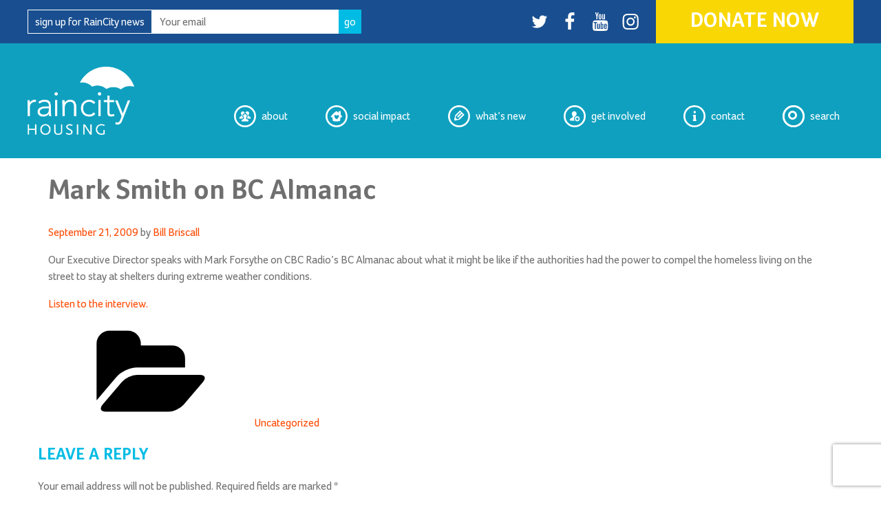

--- FILE ---
content_type: text/html; charset=UTF-8
request_url: https://www.raincityhousing.org/mark-smith-on-bc-almanac/
body_size: 30806
content:
<!DOCTYPE html>
<html lang="en-US" class="no-js no-svg">
<head>
<meta charset="UTF-8">
<meta name="viewport" content="width=device-width, initial-scale=1">
<meta name="google-site-verification" content="-jRADjk7GN-wUxhLFwK2kj5hKE8cCXJ657BC8AuGzi0" />
<link rel="profile" href="https://gmpg.org/xfn/11">

<script>(function(html){html.className = html.className.replace(/\bno-js\b/,'js')})(document.documentElement);</script>
<meta name='robots' content='index, follow, max-image-preview:large, max-snippet:-1, max-video-preview:-1' />

	<!-- This site is optimized with the Yoast SEO plugin v26.5 - https://yoast.com/wordpress/plugins/seo/ -->
	<title>Mark Smith on BC Almanac - RainCity Housing</title>
	<link rel="canonical" href="https://www.raincityhousing.org/mark-smith-on-bc-almanac/" />
	<meta property="og:locale" content="en_US" />
	<meta property="og:type" content="article" />
	<meta property="og:title" content="Mark Smith on BC Almanac - RainCity Housing" />
	<meta property="og:description" content="Our Executive Director speaks with Mark Forsythe on CBC Radio’s BC Almanac about what it might be like if the authorities had the power to compel the homeless living on the street to stay at shelters during extreme weather conditions. Listen to the interview." />
	<meta property="og:url" content="https://www.raincityhousing.org/mark-smith-on-bc-almanac/" />
	<meta property="og:site_name" content="RainCity Housing" />
	<meta property="article:publisher" content="https://www.facebook.com/RainCity.Housing" />
	<meta property="article:published_time" content="2009-09-22T01:51:43+00:00" />
	<meta property="article:modified_time" content="2019-02-26T20:07:37+00:00" />
	<meta property="og:image" content="https://www.raincityhousing.org/wp-content/uploads/2018/09/street-flower.jpg" />
	<meta property="og:image:width" content="1000" />
	<meta property="og:image:height" content="751" />
	<meta property="og:image:type" content="image/jpeg" />
	<meta name="author" content="Bill Briscall" />
	<meta name="twitter:card" content="summary_large_image" />
	<meta name="twitter:creator" content="@raincityhsg" />
	<meta name="twitter:site" content="@raincityhsg" />
	<meta name="twitter:label1" content="Written by" />
	<meta name="twitter:data1" content="Bill Briscall" />
	<script type="application/ld+json" class="yoast-schema-graph">{"@context":"https://schema.org","@graph":[{"@type":"Article","@id":"https://www.raincityhousing.org/mark-smith-on-bc-almanac/#article","isPartOf":{"@id":"https://www.raincityhousing.org/mark-smith-on-bc-almanac/"},"author":{"name":"Bill Briscall","@id":"https://www.raincityhousing.org/#/schema/person/e160139d967b4fbec1b9507505aedd18"},"headline":"Mark Smith on BC Almanac","datePublished":"2009-09-22T01:51:43+00:00","dateModified":"2019-02-26T20:07:37+00:00","mainEntityOfPage":{"@id":"https://www.raincityhousing.org/mark-smith-on-bc-almanac/"},"wordCount":50,"commentCount":0,"publisher":{"@id":"https://www.raincityhousing.org/#organization"},"inLanguage":"en-US","potentialAction":[{"@type":"CommentAction","name":"Comment","target":["https://www.raincityhousing.org/mark-smith-on-bc-almanac/#respond"]}]},{"@type":"WebPage","@id":"https://www.raincityhousing.org/mark-smith-on-bc-almanac/","url":"https://www.raincityhousing.org/mark-smith-on-bc-almanac/","name":"Mark Smith on BC Almanac - RainCity Housing","isPartOf":{"@id":"https://www.raincityhousing.org/#website"},"datePublished":"2009-09-22T01:51:43+00:00","dateModified":"2019-02-26T20:07:37+00:00","breadcrumb":{"@id":"https://www.raincityhousing.org/mark-smith-on-bc-almanac/#breadcrumb"},"inLanguage":"en-US","potentialAction":[{"@type":"ReadAction","target":["https://www.raincityhousing.org/mark-smith-on-bc-almanac/"]}]},{"@type":"BreadcrumbList","@id":"https://www.raincityhousing.org/mark-smith-on-bc-almanac/#breadcrumb","itemListElement":[{"@type":"ListItem","position":1,"name":"Home","item":"https://www.raincityhousing.org/"},{"@type":"ListItem","position":2,"name":"Blog","item":"https://www.raincityhousing.org/whats-new/blog/"},{"@type":"ListItem","position":3,"name":"Mark Smith on BC Almanac"}]},{"@type":"WebSite","@id":"https://www.raincityhousing.org/#website","url":"https://www.raincityhousing.org/","name":"RainCity Housing","description":"A Home for Every Person.","publisher":{"@id":"https://www.raincityhousing.org/#organization"},"potentialAction":[{"@type":"SearchAction","target":{"@type":"EntryPoint","urlTemplate":"https://www.raincityhousing.org/?s={search_term_string}"},"query-input":{"@type":"PropertyValueSpecification","valueRequired":true,"valueName":"search_term_string"}}],"inLanguage":"en-US"},{"@type":"Organization","@id":"https://www.raincityhousing.org/#organization","name":"RainCity Housing","url":"https://www.raincityhousing.org/","logo":{"@type":"ImageObject","inLanguage":"en-US","@id":"https://www.raincityhousing.org/#/schema/logo/image/","url":"https://www.raincityhousing.org/wp-content/uploads/2024/11/RCHLogo-WHITE.png","contentUrl":"https://www.raincityhousing.org/wp-content/uploads/2024/11/RCHLogo-WHITE.png","width":1057,"height":679,"caption":"RainCity Housing"},"image":{"@id":"https://www.raincityhousing.org/#/schema/logo/image/"},"sameAs":["https://www.facebook.com/RainCity.Housing","https://x.com/raincityhsg"]},{"@type":"Person","@id":"https://www.raincityhousing.org/#/schema/person/e160139d967b4fbec1b9507505aedd18","name":"Bill Briscall","image":{"@type":"ImageObject","inLanguage":"en-US","@id":"https://www.raincityhousing.org/#/schema/person/image/","url":"https://secure.gravatar.com/avatar/4b98f494334f88165cd4aa96155f744266415bbf8d62735bb791ae69e923a402?s=96&d=mm&r=g","contentUrl":"https://secure.gravatar.com/avatar/4b98f494334f88165cd4aa96155f744266415bbf8d62735bb791ae69e923a402?s=96&d=mm&r=g","caption":"Bill Briscall"},"url":"https://www.raincityhousing.org/author/billbriscall/"}]}</script>
	<!-- / Yoast SEO plugin. -->


<link href='https://fonts.gstatic.com' crossorigin rel='preconnect' />
<link rel="alternate" type="application/rss+xml" title="RainCity Housing &raquo; Feed" href="https://www.raincityhousing.org/feed/" />
<link rel="alternate" type="application/rss+xml" title="RainCity Housing &raquo; Comments Feed" href="https://www.raincityhousing.org/comments/feed/" />
<link rel="alternate" type="application/rss+xml" title="RainCity Housing &raquo; Mark Smith on BC Almanac Comments Feed" href="https://www.raincityhousing.org/mark-smith-on-bc-almanac/feed/" />
<link rel="alternate" title="oEmbed (JSON)" type="application/json+oembed" href="https://www.raincityhousing.org/wp-json/oembed/1.0/embed?url=https%3A%2F%2Fwww.raincityhousing.org%2Fmark-smith-on-bc-almanac%2F" />
<link rel="alternate" title="oEmbed (XML)" type="text/xml+oembed" href="https://www.raincityhousing.org/wp-json/oembed/1.0/embed?url=https%3A%2F%2Fwww.raincityhousing.org%2Fmark-smith-on-bc-almanac%2F&#038;format=xml" />
		<script type="text/javascript">"use strict";var ajaxurl = 'https://www.raincityhousing.org/wp-admin/admin-ajax.php';</script>
		<style id='wp-img-auto-sizes-contain-inline-css' type='text/css'>
img:is([sizes=auto i],[sizes^="auto," i]){contain-intrinsic-size:3000px 1500px}
/*# sourceURL=wp-img-auto-sizes-contain-inline-css */
</style>
<link rel='stylesheet' id='sgr-css' href='https://www.raincityhousing.org/wp-content/plugins/simple-google-recaptcha/sgr.css?ver=1680247698' type='text/css' media='all' />
<link rel='stylesheet' id='bdp-widget-fontawesome-stylesheets-css' href='https://www.raincityhousing.org/wp-content/plugins/wp-timeline-designer-pro/public/css/font-awesome.min.css?ver=5.0' type='text/css' media='all' />
<style id='wp-emoji-styles-inline-css' type='text/css'>

	img.wp-smiley, img.emoji {
		display: inline !important;
		border: none !important;
		box-shadow: none !important;
		height: 1em !important;
		width: 1em !important;
		margin: 0 0.07em !important;
		vertical-align: -0.1em !important;
		background: none !important;
		padding: 0 !important;
	}
/*# sourceURL=wp-emoji-styles-inline-css */
</style>
<style id='wp-block-library-inline-css' type='text/css'>
:root{--wp-block-synced-color:#7a00df;--wp-block-synced-color--rgb:122,0,223;--wp-bound-block-color:var(--wp-block-synced-color);--wp-editor-canvas-background:#ddd;--wp-admin-theme-color:#007cba;--wp-admin-theme-color--rgb:0,124,186;--wp-admin-theme-color-darker-10:#006ba1;--wp-admin-theme-color-darker-10--rgb:0,107,160.5;--wp-admin-theme-color-darker-20:#005a87;--wp-admin-theme-color-darker-20--rgb:0,90,135;--wp-admin-border-width-focus:2px}@media (min-resolution:192dpi){:root{--wp-admin-border-width-focus:1.5px}}.wp-element-button{cursor:pointer}:root .has-very-light-gray-background-color{background-color:#eee}:root .has-very-dark-gray-background-color{background-color:#313131}:root .has-very-light-gray-color{color:#eee}:root .has-very-dark-gray-color{color:#313131}:root .has-vivid-green-cyan-to-vivid-cyan-blue-gradient-background{background:linear-gradient(135deg,#00d084,#0693e3)}:root .has-purple-crush-gradient-background{background:linear-gradient(135deg,#34e2e4,#4721fb 50%,#ab1dfe)}:root .has-hazy-dawn-gradient-background{background:linear-gradient(135deg,#faaca8,#dad0ec)}:root .has-subdued-olive-gradient-background{background:linear-gradient(135deg,#fafae1,#67a671)}:root .has-atomic-cream-gradient-background{background:linear-gradient(135deg,#fdd79a,#004a59)}:root .has-nightshade-gradient-background{background:linear-gradient(135deg,#330968,#31cdcf)}:root .has-midnight-gradient-background{background:linear-gradient(135deg,#020381,#2874fc)}:root{--wp--preset--font-size--normal:16px;--wp--preset--font-size--huge:42px}.has-regular-font-size{font-size:1em}.has-larger-font-size{font-size:2.625em}.has-normal-font-size{font-size:var(--wp--preset--font-size--normal)}.has-huge-font-size{font-size:var(--wp--preset--font-size--huge)}.has-text-align-center{text-align:center}.has-text-align-left{text-align:left}.has-text-align-right{text-align:right}.has-fit-text{white-space:nowrap!important}#end-resizable-editor-section{display:none}.aligncenter{clear:both}.items-justified-left{justify-content:flex-start}.items-justified-center{justify-content:center}.items-justified-right{justify-content:flex-end}.items-justified-space-between{justify-content:space-between}.screen-reader-text{border:0;clip-path:inset(50%);height:1px;margin:-1px;overflow:hidden;padding:0;position:absolute;width:1px;word-wrap:normal!important}.screen-reader-text:focus{background-color:#ddd;clip-path:none;color:#444;display:block;font-size:1em;height:auto;left:5px;line-height:normal;padding:15px 23px 14px;text-decoration:none;top:5px;width:auto;z-index:100000}html :where(.has-border-color){border-style:solid}html :where([style*=border-top-color]){border-top-style:solid}html :where([style*=border-right-color]){border-right-style:solid}html :where([style*=border-bottom-color]){border-bottom-style:solid}html :where([style*=border-left-color]){border-left-style:solid}html :where([style*=border-width]){border-style:solid}html :where([style*=border-top-width]){border-top-style:solid}html :where([style*=border-right-width]){border-right-style:solid}html :where([style*=border-bottom-width]){border-bottom-style:solid}html :where([style*=border-left-width]){border-left-style:solid}html :where(img[class*=wp-image-]){height:auto;max-width:100%}:where(figure){margin:0 0 1em}html :where(.is-position-sticky){--wp-admin--admin-bar--position-offset:var(--wp-admin--admin-bar--height,0px)}@media screen and (max-width:600px){html :where(.is-position-sticky){--wp-admin--admin-bar--position-offset:0px}}

/*# sourceURL=wp-block-library-inline-css */
</style><style id='global-styles-inline-css' type='text/css'>
:root{--wp--preset--aspect-ratio--square: 1;--wp--preset--aspect-ratio--4-3: 4/3;--wp--preset--aspect-ratio--3-4: 3/4;--wp--preset--aspect-ratio--3-2: 3/2;--wp--preset--aspect-ratio--2-3: 2/3;--wp--preset--aspect-ratio--16-9: 16/9;--wp--preset--aspect-ratio--9-16: 9/16;--wp--preset--color--black: #000000;--wp--preset--color--cyan-bluish-gray: #abb8c3;--wp--preset--color--white: #ffffff;--wp--preset--color--pale-pink: #f78da7;--wp--preset--color--vivid-red: #cf2e2e;--wp--preset--color--luminous-vivid-orange: #ff6900;--wp--preset--color--luminous-vivid-amber: #fcb900;--wp--preset--color--light-green-cyan: #7bdcb5;--wp--preset--color--vivid-green-cyan: #00d084;--wp--preset--color--pale-cyan-blue: #8ed1fc;--wp--preset--color--vivid-cyan-blue: #0693e3;--wp--preset--color--vivid-purple: #9b51e0;--wp--preset--gradient--vivid-cyan-blue-to-vivid-purple: linear-gradient(135deg,rgb(6,147,227) 0%,rgb(155,81,224) 100%);--wp--preset--gradient--light-green-cyan-to-vivid-green-cyan: linear-gradient(135deg,rgb(122,220,180) 0%,rgb(0,208,130) 100%);--wp--preset--gradient--luminous-vivid-amber-to-luminous-vivid-orange: linear-gradient(135deg,rgb(252,185,0) 0%,rgb(255,105,0) 100%);--wp--preset--gradient--luminous-vivid-orange-to-vivid-red: linear-gradient(135deg,rgb(255,105,0) 0%,rgb(207,46,46) 100%);--wp--preset--gradient--very-light-gray-to-cyan-bluish-gray: linear-gradient(135deg,rgb(238,238,238) 0%,rgb(169,184,195) 100%);--wp--preset--gradient--cool-to-warm-spectrum: linear-gradient(135deg,rgb(74,234,220) 0%,rgb(151,120,209) 20%,rgb(207,42,186) 40%,rgb(238,44,130) 60%,rgb(251,105,98) 80%,rgb(254,248,76) 100%);--wp--preset--gradient--blush-light-purple: linear-gradient(135deg,rgb(255,206,236) 0%,rgb(152,150,240) 100%);--wp--preset--gradient--blush-bordeaux: linear-gradient(135deg,rgb(254,205,165) 0%,rgb(254,45,45) 50%,rgb(107,0,62) 100%);--wp--preset--gradient--luminous-dusk: linear-gradient(135deg,rgb(255,203,112) 0%,rgb(199,81,192) 50%,rgb(65,88,208) 100%);--wp--preset--gradient--pale-ocean: linear-gradient(135deg,rgb(255,245,203) 0%,rgb(182,227,212) 50%,rgb(51,167,181) 100%);--wp--preset--gradient--electric-grass: linear-gradient(135deg,rgb(202,248,128) 0%,rgb(113,206,126) 100%);--wp--preset--gradient--midnight: linear-gradient(135deg,rgb(2,3,129) 0%,rgb(40,116,252) 100%);--wp--preset--font-size--small: 13px;--wp--preset--font-size--medium: 20px;--wp--preset--font-size--large: 36px;--wp--preset--font-size--x-large: 42px;--wp--preset--spacing--20: 0.44rem;--wp--preset--spacing--30: 0.67rem;--wp--preset--spacing--40: 1rem;--wp--preset--spacing--50: 1.5rem;--wp--preset--spacing--60: 2.25rem;--wp--preset--spacing--70: 3.38rem;--wp--preset--spacing--80: 5.06rem;--wp--preset--shadow--natural: 6px 6px 9px rgba(0, 0, 0, 0.2);--wp--preset--shadow--deep: 12px 12px 50px rgba(0, 0, 0, 0.4);--wp--preset--shadow--sharp: 6px 6px 0px rgba(0, 0, 0, 0.2);--wp--preset--shadow--outlined: 6px 6px 0px -3px rgb(255, 255, 255), 6px 6px rgb(0, 0, 0);--wp--preset--shadow--crisp: 6px 6px 0px rgb(0, 0, 0);}:where(.is-layout-flex){gap: 0.5em;}:where(.is-layout-grid){gap: 0.5em;}body .is-layout-flex{display: flex;}.is-layout-flex{flex-wrap: wrap;align-items: center;}.is-layout-flex > :is(*, div){margin: 0;}body .is-layout-grid{display: grid;}.is-layout-grid > :is(*, div){margin: 0;}:where(.wp-block-columns.is-layout-flex){gap: 2em;}:where(.wp-block-columns.is-layout-grid){gap: 2em;}:where(.wp-block-post-template.is-layout-flex){gap: 1.25em;}:where(.wp-block-post-template.is-layout-grid){gap: 1.25em;}.has-black-color{color: var(--wp--preset--color--black) !important;}.has-cyan-bluish-gray-color{color: var(--wp--preset--color--cyan-bluish-gray) !important;}.has-white-color{color: var(--wp--preset--color--white) !important;}.has-pale-pink-color{color: var(--wp--preset--color--pale-pink) !important;}.has-vivid-red-color{color: var(--wp--preset--color--vivid-red) !important;}.has-luminous-vivid-orange-color{color: var(--wp--preset--color--luminous-vivid-orange) !important;}.has-luminous-vivid-amber-color{color: var(--wp--preset--color--luminous-vivid-amber) !important;}.has-light-green-cyan-color{color: var(--wp--preset--color--light-green-cyan) !important;}.has-vivid-green-cyan-color{color: var(--wp--preset--color--vivid-green-cyan) !important;}.has-pale-cyan-blue-color{color: var(--wp--preset--color--pale-cyan-blue) !important;}.has-vivid-cyan-blue-color{color: var(--wp--preset--color--vivid-cyan-blue) !important;}.has-vivid-purple-color{color: var(--wp--preset--color--vivid-purple) !important;}.has-black-background-color{background-color: var(--wp--preset--color--black) !important;}.has-cyan-bluish-gray-background-color{background-color: var(--wp--preset--color--cyan-bluish-gray) !important;}.has-white-background-color{background-color: var(--wp--preset--color--white) !important;}.has-pale-pink-background-color{background-color: var(--wp--preset--color--pale-pink) !important;}.has-vivid-red-background-color{background-color: var(--wp--preset--color--vivid-red) !important;}.has-luminous-vivid-orange-background-color{background-color: var(--wp--preset--color--luminous-vivid-orange) !important;}.has-luminous-vivid-amber-background-color{background-color: var(--wp--preset--color--luminous-vivid-amber) !important;}.has-light-green-cyan-background-color{background-color: var(--wp--preset--color--light-green-cyan) !important;}.has-vivid-green-cyan-background-color{background-color: var(--wp--preset--color--vivid-green-cyan) !important;}.has-pale-cyan-blue-background-color{background-color: var(--wp--preset--color--pale-cyan-blue) !important;}.has-vivid-cyan-blue-background-color{background-color: var(--wp--preset--color--vivid-cyan-blue) !important;}.has-vivid-purple-background-color{background-color: var(--wp--preset--color--vivid-purple) !important;}.has-black-border-color{border-color: var(--wp--preset--color--black) !important;}.has-cyan-bluish-gray-border-color{border-color: var(--wp--preset--color--cyan-bluish-gray) !important;}.has-white-border-color{border-color: var(--wp--preset--color--white) !important;}.has-pale-pink-border-color{border-color: var(--wp--preset--color--pale-pink) !important;}.has-vivid-red-border-color{border-color: var(--wp--preset--color--vivid-red) !important;}.has-luminous-vivid-orange-border-color{border-color: var(--wp--preset--color--luminous-vivid-orange) !important;}.has-luminous-vivid-amber-border-color{border-color: var(--wp--preset--color--luminous-vivid-amber) !important;}.has-light-green-cyan-border-color{border-color: var(--wp--preset--color--light-green-cyan) !important;}.has-vivid-green-cyan-border-color{border-color: var(--wp--preset--color--vivid-green-cyan) !important;}.has-pale-cyan-blue-border-color{border-color: var(--wp--preset--color--pale-cyan-blue) !important;}.has-vivid-cyan-blue-border-color{border-color: var(--wp--preset--color--vivid-cyan-blue) !important;}.has-vivid-purple-border-color{border-color: var(--wp--preset--color--vivid-purple) !important;}.has-vivid-cyan-blue-to-vivid-purple-gradient-background{background: var(--wp--preset--gradient--vivid-cyan-blue-to-vivid-purple) !important;}.has-light-green-cyan-to-vivid-green-cyan-gradient-background{background: var(--wp--preset--gradient--light-green-cyan-to-vivid-green-cyan) !important;}.has-luminous-vivid-amber-to-luminous-vivid-orange-gradient-background{background: var(--wp--preset--gradient--luminous-vivid-amber-to-luminous-vivid-orange) !important;}.has-luminous-vivid-orange-to-vivid-red-gradient-background{background: var(--wp--preset--gradient--luminous-vivid-orange-to-vivid-red) !important;}.has-very-light-gray-to-cyan-bluish-gray-gradient-background{background: var(--wp--preset--gradient--very-light-gray-to-cyan-bluish-gray) !important;}.has-cool-to-warm-spectrum-gradient-background{background: var(--wp--preset--gradient--cool-to-warm-spectrum) !important;}.has-blush-light-purple-gradient-background{background: var(--wp--preset--gradient--blush-light-purple) !important;}.has-blush-bordeaux-gradient-background{background: var(--wp--preset--gradient--blush-bordeaux) !important;}.has-luminous-dusk-gradient-background{background: var(--wp--preset--gradient--luminous-dusk) !important;}.has-pale-ocean-gradient-background{background: var(--wp--preset--gradient--pale-ocean) !important;}.has-electric-grass-gradient-background{background: var(--wp--preset--gradient--electric-grass) !important;}.has-midnight-gradient-background{background: var(--wp--preset--gradient--midnight) !important;}.has-small-font-size{font-size: var(--wp--preset--font-size--small) !important;}.has-medium-font-size{font-size: var(--wp--preset--font-size--medium) !important;}.has-large-font-size{font-size: var(--wp--preset--font-size--large) !important;}.has-x-large-font-size{font-size: var(--wp--preset--font-size--x-large) !important;}
/*# sourceURL=global-styles-inline-css */
</style>

<style id='classic-theme-styles-inline-css' type='text/css'>
/*! This file is auto-generated */
.wp-block-button__link{color:#fff;background-color:#32373c;border-radius:9999px;box-shadow:none;text-decoration:none;padding:calc(.667em + 2px) calc(1.333em + 2px);font-size:1.125em}.wp-block-file__button{background:#32373c;color:#fff;text-decoration:none}
/*# sourceURL=/wp-includes/css/classic-themes.min.css */
</style>
<link rel='stylesheet' id='contact-form-7-css' href='https://www.raincityhousing.org/wp-content/plugins/contact-form-7/includes/css/styles.css?ver=6.1.4' type='text/css' media='all' />
<link rel='stylesheet' id='wp-timeline-fontawesome-stylesheets-css' href='https://www.raincityhousing.org/wp-content/plugins/wp-timeline-designer-pro/public/css/font-awesome.min.css?ver=1.0' type='text/css' media='all' />
<link rel='stylesheet' id='wp-timeline-front-css' href='https://www.raincityhousing.org/wp-content/plugins/wp-timeline-designer-pro/public/css/wp-timeline-public.css?ver=1.0' type='text/css' media='all' />
<link rel='stylesheet' id='lightcase-style-css' href='https://www.raincityhousing.org/wp-content/plugins/wp-timeline-designer-pro/public/css/lightcase.css?ver=2.5.0' type='text/css' media='all' />
<link rel='stylesheet' id='dashicons-css' href='https://www.raincityhousing.org/wp-includes/css/dashicons.min.css?ver=6.9' type='text/css' media='all' />
<link rel='stylesheet' id='raincity-fonts-css' href='https://www.raincityhousing.org/wp-content/themes/raincityhousing/assets/css/fonts.css' type='text/css' media='all' />
<link rel='stylesheet' id='raincity-style-css' href='https://www.raincityhousing.org/wp-content/themes/raincityhousing/style.css?ver=6.9' type='text/css' media='all' />
<script type="text/javascript" id="sgr-js-extra">
/* <![CDATA[ */
var sgr = {"sgr_site_key":"6Lf1DkglAAAAACoAOgbnJiXxM66p3qd0KQaevvnZ"};
//# sourceURL=sgr-js-extra
/* ]]> */
</script>
<script type="text/javascript" src="https://www.raincityhousing.org/wp-content/plugins/simple-google-recaptcha/sgr.js?ver=1680247698" id="sgr-js"></script>
<script type="text/javascript" src="https://www.raincityhousing.org/wp-includes/js/jquery/jquery.min.js?ver=3.7.1" id="jquery-core-js"></script>
<script type="text/javascript" src="https://www.raincityhousing.org/wp-includes/js/jquery/jquery-migrate.min.js?ver=3.4.1" id="jquery-migrate-js"></script>
<script type="text/javascript" id="wp-timeline-ajax-script-js-extra">
/* <![CDATA[ */
var ajax_object = {"ajaxurl":"https://www.raincityhousing.org/wp-admin/admin-ajax.php","is_rtl":"0"};
//# sourceURL=wp-timeline-ajax-script-js-extra
/* ]]> */
</script>
<script type="text/javascript" src="https://www.raincityhousing.org/wp-content/plugins/wp-timeline-designer-pro/public/js/wp-timeline-public.js?ver=1.4.3" id="wp-timeline-ajax-script-js"></script>
<script type="text/javascript" src="https://www.raincityhousing.org/wp-content/plugins/wp-timeline-designer-pro/public/js/isotope.pkgd.min.js?ver=1.0" id="isotope-js"></script>
<script type="text/javascript" src="https://www.raincityhousing.org/wp-content/plugins/wp-timeline-designer-pro/public/js/lazysizes.min.js?ver=1.0" id="lazy_load_responsive_images_script-lazysizes-js"></script>
<script type="text/javascript" src="https://www.raincityhousing.org/wp-content/plugins/wp-timeline-designer-pro/public/js/lightcase.js?ver=2.5.0" id="lightcase-script-js"></script>
<link rel="https://api.w.org/" href="https://www.raincityhousing.org/wp-json/" /><link rel="alternate" title="JSON" type="application/json" href="https://www.raincityhousing.org/wp-json/wp/v2/posts/595" /><link rel="EditURI" type="application/rsd+xml" title="RSD" href="https://www.raincityhousing.org/xmlrpc.php?rsd" />
<meta name="generator" content="WordPress 6.9" />
<link rel='shortlink' href='https://www.raincityhousing.org/?p=595' />
<link rel="pingback" href="https://www.raincityhousing.org/xmlrpc.php">
<style type="text/css">.recentcomments a{display:inline !important;padding:0 !important;margin:0 !important;}</style><link rel="icon" href="https://www.raincityhousing.org/wp-content/uploads/2019/02/cropped-raincity-flavicon-1-32x32.png" sizes="32x32" />
<link rel="icon" href="https://www.raincityhousing.org/wp-content/uploads/2019/02/cropped-raincity-flavicon-1-192x192.png" sizes="192x192" />
<link rel="apple-touch-icon" href="https://www.raincityhousing.org/wp-content/uploads/2019/02/cropped-raincity-flavicon-1-180x180.png" />
<meta name="msapplication-TileImage" content="https://www.raincityhousing.org/wp-content/uploads/2019/02/cropped-raincity-flavicon-1-270x270.png" />
<style type="text/css">@charset "UTF-8";/** THIS FILE IS AUTOMATICALLY GENERATED - DO NOT MAKE MANUAL EDITS! **//** Custom CSS should be added to Mega Menu > Menu Themes > Custom Styling **/.mega-menu-last-modified-1765307156 { content: 'Tuesday 9th December 2025 19:05:56 UTC'; }.wp-block {}</style>
<!-- Global site tag (gtag.js) - Google Analytics -->
<script async src="https://www.googletagmanager.com/gtag/js?id=UA-4703818-1"></script>
<script>
  window.dataLayer = window.dataLayer || [];
  function gtag(){dataLayer.push(arguments);}
  gtag('js', new Date());

  gtag('config', 'UA-4703818-1');
</script>
</head>

<body data-rsssl=1 class="wp-singular post-template-default single single-post postid-595 single-format-standard wp-custom-logo wp-theme-raincityhousing fl-builder-2-9-1-1 fl-no-js has-header-image colors-light">
<div id="page" class="site">
	<a class="skip-link screen-reader-text" href="#content">Skip to content</a>

	<header id="masthead" class="site-header" role="banner">
        <div class="site-header__top">
            <div class="wrap site-header__top-content">
                <div class="site-header__newsletter">	
                    <form action="https://raincityhousing.us8.list-manage.com/subscribe/post?u=765601d90f9862a56efd52c24&amp;id=4991f67c7c" method="post" id="mc-embedded-subscribe-form" name="mc-embedded-subscribe-form"  class="validate site-header__newsletter-form" target="_blank" novalidate>
						
                        <label for="newsletter-email" class="site-header__newsletter-label">sign up for RainCity news</label>
						<input type="email" value="" name="EMAIL" class="required email site-header__newsletter-input" id="mce-EMAIL" placeholder="Your email">
						<input type="submit" value="go" name="subscribe" id="mc-embedded-subscribe" class="site-header__newsletter-button">
							<div id="mce-responses" class="clear">
		<div class="response" id="mce-error-response" style="display:none"></div>
		<div class="response" id="mce-success-response" style="display:none"></div>
	</div>    <!-- real people should not fill this in and expect good things - do not remove this or risk form bot signups-->
    <div style="position: absolute; left: -5000px;" aria-hidden="true"><input type="text" name="b_765601d90f9862a56efd52c24_4991f67c7c" tabindex="-1" value=""></div>

					</form>
					
                </div>
                <nav class="site-header__social social-navigation" role="navigation" aria-label="Footer Social Links Menu">
		            <div class="menu-social-container"><ul id="menu-social" class="social-navigation__menu"><li id="menu-item-114" class="social-navigation__twitter menu-item menu-item-type-custom menu-item-object-custom menu-item-114"><a target="_blank" href="https://twitter.com/raincityhsg"><span class="screen-reader-text">Twitter</span><svg class="icon icon-twitter" aria-hidden="true" role="img"> <use href="#icon-twitter" xlink:href="#icon-twitter"></use> </svg></a></li>
<li id="menu-item-115" class="social-navigation__facebook menu-item menu-item-type-custom menu-item-object-custom menu-item-115"><a target="_blank" href="https://www.facebook.com/RainCity.Housing%20"><span class="screen-reader-text">facebook</span><svg class="icon icon-facebook" aria-hidden="true" role="img"> <use href="#icon-facebook" xlink:href="#icon-facebook"></use> </svg></a></li>
<li id="menu-item-116" class="social-navigation__youtube menu-item menu-item-type-custom menu-item-object-custom menu-item-116"><a target="_blank" href="https://www.youtube.com/channel/UC6oUVRoGa699ddpKiIRIq6Q?view_as=subscriber"><span class="screen-reader-text">youtube</span><svg class="icon icon-youtube" aria-hidden="true" role="img"> <use href="#icon-youtube" xlink:href="#icon-youtube"></use> </svg></a></li>
<li id="menu-item-1043" class="menu-item menu-item-type-custom menu-item-object-custom menu-item-1043"><a target="_blank" href="https://www.instagram.com/raincityhsg/"><span class="screen-reader-text">Instagram</span><svg class="icon icon-instagram" aria-hidden="true" role="img"> <use href="#icon-instagram" xlink:href="#icon-instagram"></use> </svg></a></li>
</ul></div>                </nav><!-- .social-navigation -->
                <a href="https://secure.e2rm.com/registrant/startup.aspx?eventid=249428" class="site-header__donate-button" target="blank">Donate Now</a>
				<!--  <a href="https://www.raincityhousing.org/get-involved/donate/" class="site-header__donate-button">Donate Now</a> -->
            </div>
        </div>
        <div class="site-header__navigation">
                            <nav id="site-navigation" class="site-navigation wrap" role="navigation" aria-label="Top Menu">
                    <h1 class="site-navigation__logo">
						<a href="https://www.raincityhousing.org/" class="custom-logo-link" rel="home"><img width="1057" height="679" src="https://www.raincityhousing.org/wp-content/uploads/2024/11/RCHLogo-WHITE.png" class="custom-logo" alt="RainCity Housing" decoding="async" fetchpriority="high" srcset="https://www.raincityhousing.org/wp-content/uploads/2024/11/RCHLogo-WHITE.png 1057w, https://www.raincityhousing.org/wp-content/uploads/2024/11/RCHLogo-WHITE-300x193.png 300w, https://www.raincityhousing.org/wp-content/uploads/2024/11/RCHLogo-WHITE-1024x658.png 1024w, https://www.raincityhousing.org/wp-content/uploads/2024/11/RCHLogo-WHITE-768x493.png 768w" sizes="100vw" /></a>                    </h1>
                    <button class="hamburger" type="button" aria-label="Menu" aria-controls="navigation">Menu</button>
                    <ul id="menu-main-menu" class="site-navigation__menu"><li id="menu-item-653" class="menu-item menu-item-type-custom menu-item-object-custom menu-item-has-children menu-item-653"><a href="#"><svg class="icon icon-about" aria-hidden="true" role="img"> <use href="#icon-about" xlink:href="#icon-about"></use> </svg> About</a>
<ul class="sub-menu">
	<li id="menu-item-86" class="menu-item menu-item-type-post_type menu-item-object-page menu-item-86"><a href="https://www.raincityhousing.org/about/vision/">Vision</a></li>
	<li id="menu-item-84" class="menu-item menu-item-type-post_type menu-item-object-page menu-item-84"><a href="https://www.raincityhousing.org/about/people/">Our Board</a></li>
	<li id="menu-item-85" class="menu-item menu-item-type-post_type menu-item-object-page menu-item-85"><a href="https://www.raincityhousing.org/about/programs/">Programs</a></li>
	<li id="menu-item-403" class="menu-item menu-item-type-post_type menu-item-object-page menu-item-403"><a href="https://www.raincityhousing.org/about/reports-and-financials/">Annual Reports &#038; Audited Financials</a></li>
	<li id="menu-item-82" class="menu-item menu-item-type-post_type menu-item-object-page menu-item-has-children menu-item-82"><a href="https://www.raincityhousing.org/about/faqs/">FAQs</a>
	<ul class="sub-menu">
		<li id="menu-item-1446" class="menu-item menu-item-type-custom menu-item-object-custom menu-item-1446"><a href="/about/faqs/#our-complaint-process-scroll">Our Complaint Process</a></li>
	</ul>
</li>
	<li id="menu-item-83" class="menu-item menu-item-type-post_type menu-item-object-page menu-item-83"><a href="https://www.raincityhousing.org/about/partners-sponsors/">Partners &#038; Sponsors</a></li>
</ul>
</li>
<li id="menu-item-654" class="menu-item menu-item-type-custom menu-item-object-custom menu-item-has-children menu-item-654"><a href="#"><svg class="icon icon-social-impact" aria-hidden="true" role="img"> <use href="#icon-social-impact" xlink:href="#icon-social-impact"></use> </svg> Social Impact</a>
<ul class="sub-menu">
	<li id="menu-item-938" class="menu-item menu-item-type-post_type menu-item-object-page menu-item-938"><a href="https://www.raincityhousing.org/social-impact/philosophical-shifts/">Philosophical Shifts</a></li>
	<li id="menu-item-1817" class="menu-item menu-item-type-post_type menu-item-object-page menu-item-1817"><a href="https://www.raincityhousing.org/social-impact/myths-about-homelessness/">Myths About Homelessness</a></li>
	<li id="menu-item-89" class="menu-item menu-item-type-post_type menu-item-object-page menu-item-has-children menu-item-89"><a href="https://www.raincityhousing.org/social-impact/innovations/">Innovations</a>
	<ul class="sub-menu">
		<li id="menu-item-1278" class="menu-item menu-item-type-custom menu-item-object-custom menu-item-1278"><a href="/social-impact/innovations/#peer-witnessing-scroll">Peer Witnessing</a></li>
		<li id="menu-item-644" class="menu-item menu-item-type-custom menu-item-object-custom menu-item-644"><a href="/social-impact/innovations/#cultural-safety-working-group-scroll">Cultural Safety Working Group</a></li>
		<li id="menu-item-1279" class="menu-item menu-item-type-custom menu-item-object-custom menu-item-1279"><a href="/social-impact/innovations/#overdose-prevention-site-scroll">Overdose Prevention Site</a></li>
		<li id="menu-item-645" class="menu-item menu-item-type-custom menu-item-object-custom menu-item-645"><a href="/social-impact/innovations/#peer-services-scroll">Peer Services</a></li>
		<li id="menu-item-643" class="menu-item menu-item-type-custom menu-item-object-custom menu-item-643"><a href="/social-impact/innovations/#2LGBTQIA+-housing-scroll">2SLGBTQIA+ Housing</a></li>
		<li id="menu-item-642" class="menu-item menu-item-type-custom menu-item-object-custom menu-item-642"><a href="/social-impact/innovations/#housing-first-scroll">Housing First</a></li>
	</ul>
</li>
	<li id="menu-item-88" class="menu-item menu-item-type-post_type menu-item-object-page menu-item-88"><a href="https://www.raincityhousing.org/social-impact/stories/">Stories</a></li>
</ul>
</li>
<li id="menu-item-655" class="menu-item menu-item-type-custom menu-item-object-custom menu-item-has-children menu-item-655"><a href="#"><svg class="icon icon-whats-new" aria-hidden="true" role="img"> <use href="#icon-whats-new" xlink:href="#icon-whats-new"></use> </svg> What&#8217;s New</a>
<ul class="sub-menu">
	<li id="menu-item-100" class="menu-item menu-item-type-post_type menu-item-object-page current_page_parent menu-item-100"><a href="https://www.raincityhousing.org/whats-new/blog/">Blog</a></li>
	<li id="menu-item-101" class="menu-item menu-item-type-post_type menu-item-object-page menu-item-has-children menu-item-101"><a href="https://www.raincityhousing.org/whats-new/more-info/">More Info</a>
	<ul class="sub-menu">
		<li id="menu-item-636" class="menu-item menu-item-type-custom menu-item-object-custom menu-item-636"><a href="/whats-new/more-info/#enewsletters-scroll">eNewsletters</a></li>
		<li id="menu-item-635" class="menu-item menu-item-type-custom menu-item-object-custom menu-item-635"><a href="/whats-new/more-info/#media-scroll">Media</a></li>
	</ul>
</li>
</ul>
</li>
<li id="menu-item-656" class="menu-item menu-item-type-custom menu-item-object-custom menu-item-has-children menu-item-656"><a href="#"><svg class="icon icon-get-involved" aria-hidden="true" role="img"> <use href="#icon-get-involved" xlink:href="#icon-get-involved"></use> </svg> Get Involved</a>
<ul class="sub-menu">
	<li id="menu-item-19337" class="menu-item menu-item-type-post_type menu-item-object-page menu-item-19337"><a href="https://www.raincityhousing.org/get-involved/work-for-us/">Work For Us</a></li>
	<li id="menu-item-108" class="menu-item menu-item-type-post_type menu-item-object-page menu-item-108"><a href="https://www.raincityhousing.org/get-involved/donate/">Donate</a></li>
	<li id="menu-item-1518" class="menu-item menu-item-type-post_type menu-item-object-page menu-item-1518"><a href="https://www.raincityhousing.org/get-involved/fundraise/">Fundraise</a></li>
	<li id="menu-item-105" class="menu-item menu-item-type-post_type menu-item-object-page menu-item-105"><a href="https://www.raincityhousing.org/get-involved/corporate-giving/">Corporate Giving</a></li>
	<li id="menu-item-106" class="menu-item menu-item-type-post_type menu-item-object-page menu-item-106"><a href="https://www.raincityhousing.org/get-involved/other-ways-to-get-involved/">Other Ways to Get Involved</a></li>
</ul>
</li>
<li id="menu-item-117" class="site-navigation__contact menu-item menu-item-type-post_type menu-item-object-page menu-item-117"><a href="https://www.raincityhousing.org/contact/"><svg class="icon icon-contact" aria-hidden="true" role="img"> <use href="#icon-contact" xlink:href="#icon-contact"></use> </svg> Contact</a></li>
<li id="menu-item-19272" class="nav-search menu-item menu-item-type-custom menu-item-object-custom menu-item-19272"><a href="#"><svg class="icon icon-search" aria-hidden="true" role="img"> <use href="#icon-search" xlink:href="#icon-search"></use>  <use href="#icon-search-alt" xlink:href="#icon-search-alt"></use> </svg> Search</a></li>
</ul>                </nav><!-- #site-navigation -->
                    </div>
	</header><!-- #masthead -->

	
	<div class="site-content-contain">
		<div id="content" class="site-content">

<div class="wrap">
	<div id="primary" class="content-area">
		<main id="main" class="site-main fl-row-fixed-width" role="main">
			
<article id="post-595" class="fl-row-fixed-width post-595 post type-post status-publish format-standard hentry category-uncategorized">
	<header class="entry-header">
		<h1 class="entry-title">Mark Smith on BC Almanac</h1><div class="entry-meta"><span class="posted-on"><span class="screen-reader-text">Posted on</span> <a href="https://www.raincityhousing.org/mark-smith-on-bc-almanac/" rel="bookmark"><time class="entry-date published" datetime="2009-09-21T18:51:43-07:00">September 21, 2009</time> <!--<time class="updated" datetime="2019-02-26T12:07:37-08:00">February 26, 2019</time>--></a></span><span class="byline"> by <span class="author vcard"><a class="url fn n" href="https://www.raincityhousing.org/author/billbriscall/">Bill Briscall</a></span></span></div><!-- .entry-meta -->	</header><!-- .entry-header -->

	
	<div class="entry-content">
		<p>Our Executive Director speaks with Mark Forsythe on CBC Radio’s BC Almanac about what it might be like if the authorities had the power to compel the homeless living on the street to stay at shelters during extreme weather conditions.</p>
<p><a href="https://www.raincityhousing.org/wordpress/wp-content/uploads/2009/09/mark-smith-bc-alamanac-sept-21-2009.mp3">Listen to the interview.</a></p>
	</div><!-- .entry-content -->

	<footer class="entry-footer"><span class="cat-tags-links"><span class="cat-links"><svg class="icon icon-folder-open" aria-hidden="true" role="img"> <use href="#icon-folder-open" xlink:href="#icon-folder-open"></use> </svg><span class="screen-reader-text">Categories</span><a href="https://www.raincityhousing.org/category/uncategorized/" rel="category tag">Uncategorized</a></span></span></footer> <!-- .entry-footer -->
</article><!-- #post-## -->

<!-- You can start editing here. -->


			<!-- If comments are open, but there are no comments. -->

	
	<div id="respond" class="comment-respond">
		<h3 id="reply-title" class="comment-reply-title">Leave a Reply <small><a rel="nofollow" id="cancel-comment-reply-link" href="/mark-smith-on-bc-almanac/#respond" style="display:none;">Cancel reply</a></small></h3><form action="https://www.raincityhousing.org/wp-comments-post.php" method="post" id="commentform" class="comment-form"><p class="comment-notes"><span id="email-notes">Your email address will not be published.</span> <span class="required-field-message">Required fields are marked <span class="required">*</span></span></p><p class="comment-form-comment"><label for="comment">Comment <span class="required">*</span></label> <textarea id="comment" name="comment" cols="45" rows="8" maxlength="65525" required></textarea></p><p class="comment-form-author"><label for="author">Name <span class="required">*</span></label> <input id="author" name="author" type="text" value="" size="30" maxlength="245" autocomplete="name" required /></p>
<p class="comment-form-email"><label for="email">Email <span class="required">*</span></label> <input id="email" name="email" type="email" value="" size="30" maxlength="100" aria-describedby="email-notes" autocomplete="email" required /></p>
<p class="comment-form-url"><label for="url">Website</label> <input id="url" name="url" type="url" value="" size="30" maxlength="200" autocomplete="url" /></p>
<p class="comment-form-cookies-consent"><input id="wp-comment-cookies-consent" name="wp-comment-cookies-consent" type="checkbox" value="yes" /> <label for="wp-comment-cookies-consent">Save my name, email, and website in this browser for the next time I comment.</label></p>
<div class="sgr-main"></div><p class="form-submit"><input name="submit" type="submit" id="submit" class="submit" value="Post Comment" /> <input type='hidden' name='comment_post_ID' value='595' id='comment_post_ID' />
<input type='hidden' name='comment_parent' id='comment_parent' value='0' />
</p></form>	</div><!-- #respond -->
	
		</main><!-- #main -->
	</div><!-- #primary -->
</div><!-- .wrap -->


		</div><!-- #content -->

		<div class="modal-overlay"></div>
		<div class="modal" id="search-modal">
			<div class="modal--inner">
				<div class="modal--header">
					<h3>Search</h3>
					<svg class="icon icon-close" aria-hidden="true" role="img"> <use href="#icon-close" xlink:href="#icon-close"></use></svg>
				</div>
				<form role="search" method="get" class="search-form" action="https://www.raincityhousing.org/">
	<input type="search" id="search-form-697e8a8e3df39" class="search-form__input" placeholder="Search" value="" name="s" />
	<button type="submit" class="search-form__submit">
		go	</button>
</form>
			</div>
		</div>

		<footer id="colophon" class="site-footer" role="contentinfo">
			<div class="wrap site-footer__content">
                <div class="site-footer__main">
                    <div class="site-footer__logo">
	                    <svg class="icon icon-raincity-logo" aria-hidden="true" role="img"> <use href="#icon-raincity-logo" xlink:href="#icon-raincity-logo"></use> </svg>                        <span class="screen-reader-text">RainCity Housing</span>
                    </div>
                    <div class="site-footer__search-form">
                        <form role="search" method="get" class="search-form" action="https://www.raincityhousing.org/">
	<input type="search" id="search-form-697e8a8e3df89" class="search-form__input" placeholder="Search" value="" name="s" />
	<button type="submit" class="search-form__submit">
		go	</button>
</form>
                    </div>
                    <div class="site-footer__social">
                                            <h4 class="widget-title">Follow Us</h4>
                        <nav class="social-navigation" role="navigation" aria-label="Footer Social Links Menu">
			                <div class="menu-social-container"><ul id="menu-social-1" class="social-navigation__menu"><li class="social-navigation__twitter menu-item menu-item-type-custom menu-item-object-custom menu-item-114"><a target="_blank" href="https://twitter.com/raincityhsg"><span class="screen-reader-text">Twitter</span><svg class="icon icon-twitter" aria-hidden="true" role="img"> <use href="#icon-twitter" xlink:href="#icon-twitter"></use> </svg></a></li>
<li class="social-navigation__facebook menu-item menu-item-type-custom menu-item-object-custom menu-item-115"><a target="_blank" href="https://www.facebook.com/RainCity.Housing%20"><span class="screen-reader-text">facebook</span><svg class="icon icon-facebook" aria-hidden="true" role="img"> <use href="#icon-facebook" xlink:href="#icon-facebook"></use> </svg></a></li>
<li class="social-navigation__youtube menu-item menu-item-type-custom menu-item-object-custom menu-item-116"><a target="_blank" href="https://www.youtube.com/channel/UC6oUVRoGa699ddpKiIRIq6Q?view_as=subscriber"><span class="screen-reader-text">youtube</span><svg class="icon icon-youtube" aria-hidden="true" role="img"> <use href="#icon-youtube" xlink:href="#icon-youtube"></use> </svg></a></li>
<li class="menu-item menu-item-type-custom menu-item-object-custom menu-item-1043"><a target="_blank" href="https://www.instagram.com/raincityhsg/"><span class="screen-reader-text">Instagram</span><svg class="icon icon-instagram" aria-hidden="true" role="img"> <use href="#icon-instagram" xlink:href="#icon-instagram"></use> </svg></a></li>
</ul></div>                        </nav><!-- .social-navigation -->
	                                    </div>
                                    </div>
                <div class="site-footer__left-menu">
					                        <div class="widget-column">
							<section id="text-6" class="widget widget_text"><h4 class="widget-title">about</h4>			<div class="textwidget"><p><a href="https://www.raincityhousing.org/about/vision/">Vision</a><br />
<a href="https://www.raincityhousing.org/about/people/">People</a><br />
<a href="https://www.raincityhousing.org/about/programs/">Programs</a><br />
<a href="https://www.raincityhousing.org/about/reports-and-financials/">Annual Reports &amp; Audited Financials</a><br />
<a href="https://www.raincityhousing.org/about/faqs/">FAQs</a><br />
<a href="https://www.raincityhousing.org/about/partners-sponsors/">Partners &amp; Sponsors</a></p>
</div>
		</section><section id="text-7" class="widget widget_text"><h4 class="widget-title">social impact</h4>			<div class="textwidget"><p><a href="https://www.raincityhousing.org/social-impact/stories/">Stories</a><br />
<a href="https://www.raincityhousing.org/social-impact/innovations/">Innovations</a><br />
<a href="https://www.raincityhousing.org/social-impact/philosophical-shifts/">Philosophical Shifts</a></p>
</div>
		</section>                        </div>
					                </div>
                <div class="site-footer__right-menu">
					                        <div class="widget-column">
							<section id="text-4" class="widget widget_text"><h4 class="widget-title">what&#8217;s new</h4>			<div class="textwidget"><p><a href="https://www.raincityhousing.org/whats-new/blog/">Blog</a><br />
<a href="https://www.raincityhousing.org/whats-new/more-info/">More Info</a></p>
</div>
		</section><section id="text-5" class="widget widget_text"><h4 class="widget-title">get involved</h4>			<div class="textwidget"><p><a href="https://www.raincityhousing.org/get-involved/donate/">Donate</a><br />
<a href="https://www.raincityhousing.org/get-involved/fundraise/">Fundraise</a><br />
<a href="https://www.raincityhousing.org/get-involved/work-for-us/">Work For Us</a><br />
<a href="https://www.raincityhousing.org/whats-new/corporate-giving/">Corporate Giving</a><br />
<a href="https://www.raincityhousing.org/whats-new/other-ways-to-get-involved/">Other Ways To Get Involved</a></p>
</div>
		</section>                        </div>
					                </div>
                <div class="site-footer__contact">
					                        <div class="widget-column">
							<section id="text-3" class="widget widget_text"><h4 class="widget-title">Contact</h4>			<div class="textwidget"><p>616 Powell Street<br />
Vancouver BC<br />
Canada V6A 1H4</p>
<p>Phone: 604.662.7023<br />
Fax: 604.254.3703</p>
<p><a href="https://www.raincityhousing.org/wp-content/uploads/2022/12/how-to-apply-for-hsg-May-2022.pdf">How to apply for housing</a></p>
<p><span class="TextRun SCXW33594177 BCX0" lang="EN-US" xml:lang="EN-US" data-contrast="auto"><span class="NormalTextRun SCXW33594177 BCX0">Please allow one to two business days for a reply.</span></span></p>
<p>Reg Canadian Charity:<br />
12711 5780 RR0001</p>
</div>
		</section>                        </div>
					                </div>
			</div><!-- .wrap -->
		</footer><!-- #colophon -->
	</div><!-- .site-content-contain -->
</div><!-- #page -->
<script type="speculationrules">
{"prefetch":[{"source":"document","where":{"and":[{"href_matches":"/*"},{"not":{"href_matches":["/wp-*.php","/wp-admin/*","/wp-content/uploads/*","/wp-content/*","/wp-content/plugins/*","/wp-content/themes/raincityhousing/*","/*\\?(.+)"]}},{"not":{"selector_matches":"a[rel~=\"nofollow\"]"}},{"not":{"selector_matches":".no-prefetch, .no-prefetch a"}}]},"eagerness":"conservative"}]}
</script>
<script type="text/javascript" src="https://www.raincityhousing.org/wp-includes/js/dist/hooks.min.js?ver=dd5603f07f9220ed27f1" id="wp-hooks-js"></script>
<script type="text/javascript" src="https://www.raincityhousing.org/wp-includes/js/dist/i18n.min.js?ver=c26c3dc7bed366793375" id="wp-i18n-js"></script>
<script type="text/javascript" id="wp-i18n-js-after">
/* <![CDATA[ */
wp.i18n.setLocaleData( { 'text direction\u0004ltr': [ 'ltr' ] } );
//# sourceURL=wp-i18n-js-after
/* ]]> */
</script>
<script type="text/javascript" src="https://www.raincityhousing.org/wp-content/plugins/contact-form-7/includes/swv/js/index.js?ver=6.1.4" id="swv-js"></script>
<script type="text/javascript" id="contact-form-7-js-before">
/* <![CDATA[ */
var wpcf7 = {
    "api": {
        "root": "https:\/\/www.raincityhousing.org\/wp-json\/",
        "namespace": "contact-form-7\/v1"
    },
    "cached": 1
};
//# sourceURL=contact-form-7-js-before
/* ]]> */
</script>
<script type="text/javascript" src="https://www.raincityhousing.org/wp-content/plugins/contact-form-7/includes/js/index.js?ver=6.1.4" id="contact-form-7-js"></script>
<script type="text/javascript" src="https://www.raincityhousing.org/wp-content/plugins/bb-plugin/js/jquery.imagesloaded.min.js?ver=2.9.1.1" id="imagesloaded-js"></script>
<script type="text/javascript" src="https://www.raincityhousing.org/wp-includes/js/masonry.min.js?ver=4.2.2" id="masonry-js"></script>
<script type="text/javascript" src="https://www.raincityhousing.org/wp-includes/js/jquery/jquery.masonry.min.js?ver=3.1.2b" id="jquery-masonry-js"></script>
<script type="text/javascript" id="raincity-skip-link-focus-fix-js-extra">
/* <![CDATA[ */
var raincityhousingScreenReaderText = {"quote":"\u003Csvg class=\"icon icon-quote-right\" aria-hidden=\"true\" role=\"img\"\u003E \u003Cuse href=\"#icon-quote-right\" xlink:href=\"#icon-quote-right\"\u003E\u003C/use\u003E \u003C/svg\u003E","expand":"Expand child menu","collapse":"Collapse child menu","icon":"\u003Csvg class=\"icon icon-angle-down\" aria-hidden=\"true\" role=\"img\"\u003E \u003Cuse href=\"#icon-angle-down\" xlink:href=\"#icon-angle-down\"\u003E\u003C/use\u003E \u003Cspan class=\"svg-fallback icon-angle-down\"\u003E\u003C/span\u003E\u003C/svg\u003E"};
//# sourceURL=raincity-skip-link-focus-fix-js-extra
/* ]]> */
</script>
<script type="text/javascript" src="https://www.raincityhousing.org/wp-content/themes/raincityhousing/assets/js/skip-link-focus-fix.js?ver=1.0" id="raincity-skip-link-focus-fix-js"></script>
<script type="text/javascript" src="https://www.raincityhousing.org/wp-content/themes/raincityhousing/assets/js/navigation.js?ver=1.0" id="raincity-navigation-js"></script>
<script type="text/javascript" src="https://www.raincityhousing.org/wp-content/themes/raincityhousing/assets/js/global.js?ver=1.0" id="raincity-global-js"></script>
<script type="text/javascript" src="https://www.raincityhousing.org/wp-content/themes/raincityhousing/assets/js/jquery.scrollTo.js?ver=2.1.2" id="jquery-scrollto-js"></script>
<script type="text/javascript" src="https://www.raincityhousing.org/wp-includes/js/comment-reply.min.js?ver=6.9" id="comment-reply-js" async="async" data-wp-strategy="async" fetchpriority="low"></script>
<script type="text/javascript" src="https://www.google.com/recaptcha/api.js?render=6Led258qAAAAAO8xDVzb8B0so_7AakOyY151gmkT&amp;ver=3.0" id="google-recaptcha-js"></script>
<script type="text/javascript" src="https://www.raincityhousing.org/wp-includes/js/dist/vendor/wp-polyfill.min.js?ver=3.15.0" id="wp-polyfill-js"></script>
<script type="text/javascript" id="wpcf7-recaptcha-js-before">
/* <![CDATA[ */
var wpcf7_recaptcha = {
    "sitekey": "6Led258qAAAAAO8xDVzb8B0so_7AakOyY151gmkT",
    "actions": {
        "homepage": "homepage",
        "contactform": "contactform"
    }
};
//# sourceURL=wpcf7-recaptcha-js-before
/* ]]> */
</script>
<script type="text/javascript" src="https://www.raincityhousing.org/wp-content/plugins/contact-form-7/modules/recaptcha/index.js?ver=6.1.4" id="wpcf7-recaptcha-js"></script>
<script type="text/javascript" src="https://www.raincityhousing.org/wp-includes/js/hoverIntent.min.js?ver=1.10.2" id="hoverIntent-js"></script>
<script type="text/javascript" src="https://www.raincityhousing.org/wp-content/plugins/megamenu/js/maxmegamenu.js?ver=3.6.2" id="megamenu-js"></script>
<script type="text/javascript" src="https://www.recaptcha.net/recaptcha/api.js?hl=en_US&amp;onload=sgr_2&amp;render=explicit&amp;ver=1769900686" id="sgr_recaptcha-js"></script>
<script id="wp-emoji-settings" type="application/json">
{"baseUrl":"https://s.w.org/images/core/emoji/17.0.2/72x72/","ext":".png","svgUrl":"https://s.w.org/images/core/emoji/17.0.2/svg/","svgExt":".svg","source":{"concatemoji":"https://www.raincityhousing.org/wp-includes/js/wp-emoji-release.min.js?ver=6.9"}}
</script>
<script type="module">
/* <![CDATA[ */
/*! This file is auto-generated */
const a=JSON.parse(document.getElementById("wp-emoji-settings").textContent),o=(window._wpemojiSettings=a,"wpEmojiSettingsSupports"),s=["flag","emoji"];function i(e){try{var t={supportTests:e,timestamp:(new Date).valueOf()};sessionStorage.setItem(o,JSON.stringify(t))}catch(e){}}function c(e,t,n){e.clearRect(0,0,e.canvas.width,e.canvas.height),e.fillText(t,0,0);t=new Uint32Array(e.getImageData(0,0,e.canvas.width,e.canvas.height).data);e.clearRect(0,0,e.canvas.width,e.canvas.height),e.fillText(n,0,0);const a=new Uint32Array(e.getImageData(0,0,e.canvas.width,e.canvas.height).data);return t.every((e,t)=>e===a[t])}function p(e,t){e.clearRect(0,0,e.canvas.width,e.canvas.height),e.fillText(t,0,0);var n=e.getImageData(16,16,1,1);for(let e=0;e<n.data.length;e++)if(0!==n.data[e])return!1;return!0}function u(e,t,n,a){switch(t){case"flag":return n(e,"\ud83c\udff3\ufe0f\u200d\u26a7\ufe0f","\ud83c\udff3\ufe0f\u200b\u26a7\ufe0f")?!1:!n(e,"\ud83c\udde8\ud83c\uddf6","\ud83c\udde8\u200b\ud83c\uddf6")&&!n(e,"\ud83c\udff4\udb40\udc67\udb40\udc62\udb40\udc65\udb40\udc6e\udb40\udc67\udb40\udc7f","\ud83c\udff4\u200b\udb40\udc67\u200b\udb40\udc62\u200b\udb40\udc65\u200b\udb40\udc6e\u200b\udb40\udc67\u200b\udb40\udc7f");case"emoji":return!a(e,"\ud83e\u1fac8")}return!1}function f(e,t,n,a){let r;const o=(r="undefined"!=typeof WorkerGlobalScope&&self instanceof WorkerGlobalScope?new OffscreenCanvas(300,150):document.createElement("canvas")).getContext("2d",{willReadFrequently:!0}),s=(o.textBaseline="top",o.font="600 32px Arial",{});return e.forEach(e=>{s[e]=t(o,e,n,a)}),s}function r(e){var t=document.createElement("script");t.src=e,t.defer=!0,document.head.appendChild(t)}a.supports={everything:!0,everythingExceptFlag:!0},new Promise(t=>{let n=function(){try{var e=JSON.parse(sessionStorage.getItem(o));if("object"==typeof e&&"number"==typeof e.timestamp&&(new Date).valueOf()<e.timestamp+604800&&"object"==typeof e.supportTests)return e.supportTests}catch(e){}return null}();if(!n){if("undefined"!=typeof Worker&&"undefined"!=typeof OffscreenCanvas&&"undefined"!=typeof URL&&URL.createObjectURL&&"undefined"!=typeof Blob)try{var e="postMessage("+f.toString()+"("+[JSON.stringify(s),u.toString(),c.toString(),p.toString()].join(",")+"));",a=new Blob([e],{type:"text/javascript"});const r=new Worker(URL.createObjectURL(a),{name:"wpTestEmojiSupports"});return void(r.onmessage=e=>{i(n=e.data),r.terminate(),t(n)})}catch(e){}i(n=f(s,u,c,p))}t(n)}).then(e=>{for(const n in e)a.supports[n]=e[n],a.supports.everything=a.supports.everything&&a.supports[n],"flag"!==n&&(a.supports.everythingExceptFlag=a.supports.everythingExceptFlag&&a.supports[n]);var t;a.supports.everythingExceptFlag=a.supports.everythingExceptFlag&&!a.supports.flag,a.supports.everything||((t=a.source||{}).concatemoji?r(t.concatemoji):t.wpemoji&&t.twemoji&&(r(t.twemoji),r(t.wpemoji)))});
//# sourceURL=https://www.raincityhousing.org/wp-includes/js/wp-emoji-loader.min.js
/* ]]> */
</script>
<svg style="position: absolute; width: 0; height: 0; overflow: hidden;" version="1.1" xmlns="http://www.w3.org/2000/svg" xmlns:xlink="http://www.w3.org/1999/xlink">
<defs>
<symbol id="icon-behance" viewBox="0 0 37 32">
<path class="path1" d="M33 6.054h-9.125v2.214h9.125v-2.214zM28.5 13.661q-1.607 0-2.607 0.938t-1.107 2.545h7.286q-0.321-3.482-3.571-3.482zM28.786 24.107q1.125 0 2.179-0.571t1.357-1.554h3.946q-1.786 5.482-7.625 5.482-3.821 0-6.080-2.357t-2.259-6.196q0-3.714 2.33-6.17t6.009-2.455q2.464 0 4.295 1.214t2.732 3.196 0.902 4.429q0 0.304-0.036 0.839h-11.75q0 1.982 1.027 3.063t2.973 1.080zM4.946 23.214h5.286q3.661 0 3.661-2.982 0-3.214-3.554-3.214h-5.393v6.196zM4.946 13.625h5.018q1.393 0 2.205-0.652t0.813-2.027q0-2.571-3.393-2.571h-4.643v5.25zM0 4.536h10.607q1.554 0 2.768 0.25t2.259 0.848 1.607 1.723 0.563 2.75q0 3.232-3.071 4.696 2.036 0.571 3.071 2.054t1.036 3.643q0 1.339-0.438 2.438t-1.179 1.848-1.759 1.268-2.161 0.75-2.393 0.232h-10.911v-22.5z"></path>
</symbol>
<symbol id="icon-deviantart" viewBox="0 0 18 32">
<path class="path1" d="M18.286 5.411l-5.411 10.393 0.429 0.554h4.982v7.411h-9.054l-0.786 0.536-2.536 4.875-0.536 0.536h-5.375v-5.411l5.411-10.411-0.429-0.536h-4.982v-7.411h9.054l0.786-0.536 2.536-4.875 0.536-0.536h5.375v5.411z"></path>
</symbol>
<symbol id="icon-medium" viewBox="0 0 32 32">
<path class="path1" d="M10.661 7.518v20.946q0 0.446-0.223 0.759t-0.652 0.313q-0.304 0-0.589-0.143l-8.304-4.161q-0.375-0.179-0.634-0.598t-0.259-0.83v-20.357q0-0.357 0.179-0.607t0.518-0.25q0.25 0 0.786 0.268l9.125 4.571q0.054 0.054 0.054 0.089zM11.804 9.321l9.536 15.464-9.536-4.75v-10.714zM32 9.643v18.821q0 0.446-0.25 0.723t-0.679 0.277-0.839-0.232l-7.875-3.929zM31.946 7.5q0 0.054-4.58 7.491t-5.366 8.705l-6.964-11.321 5.786-9.411q0.304-0.5 0.929-0.5 0.25 0 0.464 0.107l9.661 4.821q0.071 0.036 0.071 0.107z"></path>
</symbol>
<symbol id="icon-slideshare" viewBox="0 0 32 32">
<path class="path1" d="M15.589 13.214q0 1.482-1.134 2.545t-2.723 1.063-2.723-1.063-1.134-2.545q0-1.5 1.134-2.554t2.723-1.054 2.723 1.054 1.134 2.554zM24.554 13.214q0 1.482-1.125 2.545t-2.732 1.063q-1.589 0-2.723-1.063t-1.134-2.545q0-1.5 1.134-2.554t2.723-1.054q1.607 0 2.732 1.054t1.125 2.554zM28.571 16.429v-11.911q0-1.554-0.571-2.205t-1.982-0.652h-19.857q-1.482 0-2.009 0.607t-0.527 2.25v12.018q0.768 0.411 1.58 0.714t1.446 0.5 1.446 0.33 1.268 0.196 1.25 0.071 1.045 0.009 1.009-0.036 0.795-0.036q1.214-0.018 1.696 0.482 0.107 0.107 0.179 0.161 0.464 0.446 1.089 0.911 0.125-1.625 2.107-1.554 0.089 0 0.652 0.027t0.768 0.036 0.813 0.018 0.946-0.018 0.973-0.080 1.089-0.152 1.107-0.241 1.196-0.348 1.205-0.482 1.286-0.616zM31.482 16.339q-2.161 2.661-6.643 4.5 1.5 5.089-0.411 8.304-1.179 2.018-3.268 2.643-1.857 0.571-3.25-0.268-1.536-0.911-1.464-2.929l-0.018-5.821v-0.018q-0.143-0.036-0.438-0.107t-0.42-0.089l-0.018 6.036q0.071 2.036-1.482 2.929-1.411 0.839-3.268 0.268-2.089-0.643-3.25-2.679-1.875-3.214-0.393-8.268-4.482-1.839-6.643-4.5-0.446-0.661-0.071-1.125t1.071 0.018q0.054 0.036 0.196 0.125t0.196 0.143v-12.393q0-1.286 0.839-2.196t2.036-0.911h22.446q1.196 0 2.036 0.911t0.839 2.196v12.393l0.375-0.268q0.696-0.482 1.071-0.018t-0.071 1.125z"></path>
</symbol>
<symbol id="icon-snapchat-ghost" viewBox="0 0 30 32">
<path class="path1" d="M15.143 2.286q2.393-0.018 4.295 1.223t2.92 3.438q0.482 1.036 0.482 3.196 0 0.839-0.161 3.411 0.25 0.125 0.5 0.125 0.321 0 0.911-0.241t0.911-0.241q0.518 0 1 0.321t0.482 0.821q0 0.571-0.563 0.964t-1.232 0.563-1.232 0.518-0.563 0.848q0 0.268 0.214 0.768 0.661 1.464 1.83 2.679t2.58 1.804q0.5 0.214 1.429 0.411 0.5 0.107 0.5 0.625 0 1.25-3.911 1.839-0.125 0.196-0.196 0.696t-0.25 0.83-0.589 0.33q-0.357 0-1.107-0.116t-1.143-0.116q-0.661 0-1.107 0.089-0.571 0.089-1.125 0.402t-1.036 0.679-1.036 0.723-1.357 0.598-1.768 0.241q-0.929 0-1.723-0.241t-1.339-0.598-1.027-0.723-1.036-0.679-1.107-0.402q-0.464-0.089-1.125-0.089-0.429 0-1.17 0.134t-1.045 0.134q-0.446 0-0.625-0.33t-0.25-0.848-0.196-0.714q-3.911-0.589-3.911-1.839 0-0.518 0.5-0.625 0.929-0.196 1.429-0.411 1.393-0.571 2.58-1.804t1.83-2.679q0.214-0.5 0.214-0.768 0-0.5-0.563-0.848t-1.241-0.527-1.241-0.563-0.563-0.938q0-0.482 0.464-0.813t0.982-0.33q0.268 0 0.857 0.232t0.946 0.232q0.321 0 0.571-0.125-0.161-2.536-0.161-3.393 0-2.179 0.482-3.214 1.143-2.446 3.071-3.536t4.714-1.125z"></path>
</symbol>
<symbol id="icon-yelp" viewBox="0 0 27 32">
<path class="path1" d="M13.804 23.554v2.268q-0.018 5.214-0.107 5.446-0.214 0.571-0.911 0.714-0.964 0.161-3.241-0.679t-2.902-1.589q-0.232-0.268-0.304-0.643-0.018-0.214 0.071-0.464 0.071-0.179 0.607-0.839t3.232-3.857q0.018 0 1.071-1.25 0.268-0.339 0.705-0.438t0.884 0.063q0.429 0.179 0.67 0.518t0.223 0.75zM11.143 19.071q-0.054 0.982-0.929 1.25l-2.143 0.696q-4.911 1.571-5.214 1.571-0.625-0.036-0.964-0.643-0.214-0.446-0.304-1.339-0.143-1.357 0.018-2.973t0.536-2.223 1-0.571q0.232 0 3.607 1.375 1.25 0.518 2.054 0.839l1.5 0.607q0.411 0.161 0.634 0.545t0.205 0.866zM25.893 24.375q-0.125 0.964-1.634 2.875t-2.42 2.268q-0.661 0.25-1.125-0.125-0.25-0.179-3.286-5.125l-0.839-1.375q-0.25-0.375-0.205-0.821t0.348-0.821q0.625-0.768 1.482-0.464 0.018 0.018 2.125 0.714 3.625 1.179 4.321 1.42t0.839 0.366q0.5 0.393 0.393 1.089zM13.893 13.089q0.089 1.821-0.964 2.179-1.036 0.304-2.036-1.268l-6.75-10.679q-0.143-0.625 0.339-1.107 0.732-0.768 3.705-1.598t4.009-0.563q0.714 0.179 0.875 0.804 0.054 0.321 0.393 5.455t0.429 6.777zM25.714 15.018q0.054 0.696-0.464 1.054-0.268 0.179-5.875 1.536-1.196 0.268-1.625 0.411l0.018-0.036q-0.411 0.107-0.821-0.071t-0.661-0.571q-0.536-0.839 0-1.554 0.018-0.018 1.339-1.821 2.232-3.054 2.679-3.643t0.607-0.696q0.5-0.339 1.161-0.036 0.857 0.411 2.196 2.384t1.446 2.991v0.054z"></path>
</symbol>
<symbol id="icon-vine" viewBox="0 0 27 32">
<path class="path1" d="M26.732 14.768v3.536q-1.804 0.411-3.536 0.411-1.161 2.429-2.955 4.839t-3.241 3.848-2.286 1.902q-1.429 0.804-2.893-0.054-0.5-0.304-1.080-0.777t-1.518-1.491-1.83-2.295-1.92-3.286-1.884-4.357-1.634-5.616-1.259-6.964h5.054q0.464 3.893 1.25 7.116t1.866 5.661 2.17 4.205 2.5 3.482q3.018-3.018 5.125-7.25-2.536-1.286-3.982-3.929t-1.446-5.946q0-3.429 1.857-5.616t5.071-2.188q3.179 0 4.875 1.884t1.696 5.313q0 2.839-1.036 5.107-0.125 0.018-0.348 0.054t-0.821 0.036-1.125-0.107-1.107-0.455-0.902-0.92q0.554-1.839 0.554-3.286 0-1.554-0.518-2.357t-1.411-0.804q-0.946 0-1.518 0.884t-0.571 2.509q0 3.321 1.875 5.241t4.768 1.92q1.107 0 2.161-0.25z"></path>
</symbol>
<symbol id="icon-vk" viewBox="0 0 35 32">
<path class="path1" d="M34.232 9.286q0.411 1.143-2.679 5.25-0.429 0.571-1.161 1.518-1.393 1.786-1.607 2.339-0.304 0.732 0.25 1.446 0.304 0.375 1.446 1.464h0.018l0.071 0.071q2.518 2.339 3.411 3.946 0.054 0.089 0.116 0.223t0.125 0.473-0.009 0.607-0.446 0.491-1.054 0.223l-4.571 0.071q-0.429 0.089-1-0.089t-0.929-0.393l-0.357-0.214q-0.536-0.375-1.25-1.143t-1.223-1.384-1.089-1.036-1.009-0.277q-0.054 0.018-0.143 0.063t-0.304 0.259-0.384 0.527-0.304 0.929-0.116 1.384q0 0.268-0.063 0.491t-0.134 0.33l-0.071 0.089q-0.321 0.339-0.946 0.393h-2.054q-1.268 0.071-2.607-0.295t-2.348-0.946-1.839-1.179-1.259-1.027l-0.446-0.429q-0.179-0.179-0.491-0.536t-1.277-1.625-1.893-2.696-2.188-3.768-2.33-4.857q-0.107-0.286-0.107-0.482t0.054-0.286l0.071-0.107q0.268-0.339 1.018-0.339l4.893-0.036q0.214 0.036 0.411 0.116t0.286 0.152l0.089 0.054q0.286 0.196 0.429 0.571 0.357 0.893 0.821 1.848t0.732 1.455l0.286 0.518q0.518 1.071 1 1.857t0.866 1.223 0.741 0.688 0.607 0.25 0.482-0.089q0.036-0.018 0.089-0.089t0.214-0.393 0.241-0.839 0.17-1.446 0-2.232q-0.036-0.714-0.161-1.304t-0.25-0.821l-0.107-0.214q-0.446-0.607-1.518-0.768-0.232-0.036 0.089-0.429 0.304-0.339 0.679-0.536 0.946-0.464 4.268-0.429 1.464 0.018 2.411 0.232 0.357 0.089 0.598 0.241t0.366 0.429 0.188 0.571 0.063 0.813-0.018 0.982-0.045 1.259-0.027 1.473q0 0.196-0.018 0.75t-0.009 0.857 0.063 0.723 0.205 0.696 0.402 0.438q0.143 0.036 0.304 0.071t0.464-0.196 0.679-0.616 0.929-1.196 1.214-1.92q1.071-1.857 1.911-4.018 0.071-0.179 0.179-0.313t0.196-0.188l0.071-0.054 0.089-0.045t0.232-0.054 0.357-0.009l5.143-0.036q0.696-0.089 1.143 0.045t0.554 0.295z"></path>
</symbol>
<!-- <symbol id="icon-search" viewBox="0 0 30 32">
<path class="path1" d="M20.571 14.857q0-3.304-2.348-5.652t-5.652-2.348-5.652 2.348-2.348 5.652 2.348 5.652 5.652 2.348 5.652-2.348 2.348-5.652zM29.714 29.714q0 0.929-0.679 1.607t-1.607 0.679q-0.964 0-1.607-0.679l-6.125-6.107q-3.196 2.214-7.125 2.214-2.554 0-4.884-0.991t-4.018-2.679-2.679-4.018-0.991-4.884 0.991-4.884 2.679-4.018 4.018-2.679 4.884-0.991 4.884 0.991 4.018 2.679 2.679 4.018 0.991 4.884q0 3.929-2.214 7.125l6.125 6.125q0.661 0.661 0.661 1.607z"></path>
</symbol> -->
<symbol id="icon-envelope-o" viewBox="0 0 32 32">
<path class="path1" d="M29.714 26.857v-13.714q-0.571 0.643-1.232 1.179-4.786 3.679-7.607 6.036-0.911 0.768-1.482 1.196t-1.545 0.866-1.83 0.438h-0.036q-0.857 0-1.83-0.438t-1.545-0.866-1.482-1.196q-2.821-2.357-7.607-6.036-0.661-0.536-1.232-1.179v13.714q0 0.232 0.17 0.402t0.402 0.17h26.286q0.232 0 0.402-0.17t0.17-0.402zM29.714 8.089v-0.438t-0.009-0.232-0.054-0.223-0.098-0.161-0.161-0.134-0.25-0.045h-26.286q-0.232 0-0.402 0.17t-0.17 0.402q0 3 2.625 5.071 3.446 2.714 7.161 5.661 0.107 0.089 0.625 0.527t0.821 0.67 0.795 0.563 0.902 0.491 0.768 0.161h0.036q0.357 0 0.768-0.161t0.902-0.491 0.795-0.563 0.821-0.67 0.625-0.527q3.714-2.946 7.161-5.661 0.964-0.768 1.795-2.063t0.83-2.348zM32 7.429v19.429q0 1.179-0.839 2.018t-2.018 0.839h-26.286q-1.179 0-2.018-0.839t-0.839-2.018v-19.429q0-1.179 0.839-2.018t2.018-0.839h26.286q1.179 0 2.018 0.839t0.839 2.018z"></path>
</symbol>
<symbol id="icon-close" viewBox="0 0 25 32">
<path class="path1" d="M23.179 23.607q0 0.714-0.5 1.214l-2.429 2.429q-0.5 0.5-1.214 0.5t-1.214-0.5l-5.25-5.25-5.25 5.25q-0.5 0.5-1.214 0.5t-1.214-0.5l-2.429-2.429q-0.5-0.5-0.5-1.214t0.5-1.214l5.25-5.25-5.25-5.25q-0.5-0.5-0.5-1.214t0.5-1.214l2.429-2.429q0.5-0.5 1.214-0.5t1.214 0.5l5.25 5.25 5.25-5.25q0.5-0.5 1.214-0.5t1.214 0.5l2.429 2.429q0.5 0.5 0.5 1.214t-0.5 1.214l-5.25 5.25 5.25 5.25q0.5 0.5 0.5 1.214z"></path>
</symbol>
<symbol id="icon-angle-down" viewBox="0 0 21 32">
<path class="path1" d="M19.196 13.143q0 0.232-0.179 0.411l-8.321 8.321q-0.179 0.179-0.411 0.179t-0.411-0.179l-8.321-8.321q-0.179-0.179-0.179-0.411t0.179-0.411l0.893-0.893q0.179-0.179 0.411-0.179t0.411 0.179l7.018 7.018 7.018-7.018q0.179-0.179 0.411-0.179t0.411 0.179l0.893 0.893q0.179 0.179 0.179 0.411z"></path>
</symbol>
<symbol id="icon-folder-open" viewBox="0 0 34 32">
<path class="path1" d="M33.554 17q0 0.554-0.554 1.179l-6 7.071q-0.768 0.911-2.152 1.545t-2.563 0.634h-19.429q-0.607 0-1.080-0.232t-0.473-0.768q0-0.554 0.554-1.179l6-7.071q0.768-0.911 2.152-1.545t2.563-0.634h19.429q0.607 0 1.080 0.232t0.473 0.768zM27.429 10.857v2.857h-14.857q-1.679 0-3.518 0.848t-2.929 2.134l-6.107 7.179q0-0.071-0.009-0.223t-0.009-0.223v-17.143q0-1.643 1.179-2.821t2.821-1.179h5.714q1.643 0 2.821 1.179t1.179 2.821v0.571h9.714q1.643 0 2.821 1.179t1.179 2.821z"></path>
</symbol>
<symbol id="icon-twitter" viewBox="0 0 30 32">
<path class="path1" d="M28.929 7.286q-1.196 1.75-2.893 2.982 0.018 0.25 0.018 0.75 0 2.321-0.679 4.634t-2.063 4.437-3.295 3.759-4.607 2.607-5.768 0.973q-4.839 0-8.857-2.589 0.625 0.071 1.393 0.071 4.018 0 7.161-2.464-1.875-0.036-3.357-1.152t-2.036-2.848q0.589 0.089 1.089 0.089 0.768 0 1.518-0.196-2-0.411-3.313-1.991t-1.313-3.67v-0.071q1.214 0.679 2.607 0.732-1.179-0.786-1.875-2.054t-0.696-2.75q0-1.571 0.786-2.911 2.161 2.661 5.259 4.259t6.634 1.777q-0.143-0.679-0.143-1.321 0-2.393 1.688-4.080t4.080-1.688q2.5 0 4.214 1.821 1.946-0.375 3.661-1.393-0.661 2.054-2.536 3.179 1.661-0.179 3.321-0.893z"></path>
</symbol>
<symbol id="icon-facebook" viewBox="0 0 19 32">
<path class="path1" d="M17.125 0.214v4.714h-2.804q-1.536 0-2.071 0.643t-0.536 1.929v3.375h5.232l-0.696 5.286h-4.536v13.554h-5.464v-13.554h-4.554v-5.286h4.554v-3.893q0-3.321 1.857-5.152t4.946-1.83q2.625 0 4.071 0.214z"></path>
</symbol>
<symbol id="icon-github" viewBox="0 0 27 32">
<path class="path1" d="M13.714 2.286q3.732 0 6.884 1.839t4.991 4.991 1.839 6.884q0 4.482-2.616 8.063t-6.759 4.955q-0.482 0.089-0.714-0.125t-0.232-0.536q0-0.054 0.009-1.366t0.009-2.402q0-1.732-0.929-2.536 1.018-0.107 1.83-0.321t1.679-0.696 1.446-1.188 0.946-1.875 0.366-2.688q0-2.125-1.411-3.679 0.661-1.625-0.143-3.643-0.5-0.161-1.446 0.196t-1.643 0.786l-0.679 0.429q-1.661-0.464-3.429-0.464t-3.429 0.464q-0.286-0.196-0.759-0.482t-1.491-0.688-1.518-0.241q-0.804 2.018-0.143 3.643-1.411 1.554-1.411 3.679 0 1.518 0.366 2.679t0.938 1.875 1.438 1.196 1.679 0.696 1.83 0.321q-0.696 0.643-0.875 1.839-0.375 0.179-0.804 0.268t-1.018 0.089-1.17-0.384-0.991-1.116q-0.339-0.571-0.866-0.929t-0.884-0.429l-0.357-0.054q-0.375 0-0.518 0.080t-0.089 0.205 0.161 0.25 0.232 0.214l0.125 0.089q0.393 0.179 0.777 0.679t0.563 0.911l0.179 0.411q0.232 0.679 0.786 1.098t1.196 0.536 1.241 0.125 0.991-0.063l0.411-0.071q0 0.679 0.009 1.58t0.009 0.973q0 0.321-0.232 0.536t-0.714 0.125q-4.143-1.375-6.759-4.955t-2.616-8.063q0-3.732 1.839-6.884t4.991-4.991 6.884-1.839zM5.196 21.982q0.054-0.125-0.125-0.214-0.179-0.054-0.232 0.036-0.054 0.125 0.125 0.214 0.161 0.107 0.232-0.036zM5.75 22.589q0.125-0.089-0.036-0.286-0.179-0.161-0.286-0.054-0.125 0.089 0.036 0.286 0.179 0.179 0.286 0.054zM6.286 23.393q0.161-0.125 0-0.339-0.143-0.232-0.304-0.107-0.161 0.089 0 0.321t0.304 0.125zM7.036 24.143q0.143-0.143-0.071-0.339-0.214-0.214-0.357-0.054-0.161 0.143 0.071 0.339 0.214 0.214 0.357 0.054zM8.054 24.589q0.054-0.196-0.232-0.286-0.268-0.071-0.339 0.125t0.232 0.268q0.268 0.107 0.339-0.107zM9.179 24.679q0-0.232-0.304-0.196-0.286 0-0.286 0.196 0 0.232 0.304 0.196 0.286 0 0.286-0.196zM10.214 24.5q-0.036-0.196-0.321-0.161-0.286 0.054-0.25 0.268t0.321 0.143 0.25-0.25z"></path>
</symbol>
<symbol id="icon-bars" viewBox="0 0 27 32">
<path class="path1" d="M27.429 24v2.286q0 0.464-0.339 0.804t-0.804 0.339h-25.143q-0.464 0-0.804-0.339t-0.339-0.804v-2.286q0-0.464 0.339-0.804t0.804-0.339h25.143q0.464 0 0.804 0.339t0.339 0.804zM27.429 14.857v2.286q0 0.464-0.339 0.804t-0.804 0.339h-25.143q-0.464 0-0.804-0.339t-0.339-0.804v-2.286q0-0.464 0.339-0.804t0.804-0.339h25.143q0.464 0 0.804 0.339t0.339 0.804zM27.429 5.714v2.286q0 0.464-0.339 0.804t-0.804 0.339h-25.143q-0.464 0-0.804-0.339t-0.339-0.804v-2.286q0-0.464 0.339-0.804t0.804-0.339h25.143q0.464 0 0.804 0.339t0.339 0.804z"></path>
</symbol>
<symbol id="icon-google-plus" viewBox="0 0 41 32">
<path class="path1" d="M25.661 16.304q0 3.714-1.554 6.616t-4.429 4.536-6.589 1.634q-2.661 0-5.089-1.036t-4.179-2.786-2.786-4.179-1.036-5.089 1.036-5.089 2.786-4.179 4.179-2.786 5.089-1.036q5.107 0 8.768 3.429l-3.554 3.411q-2.089-2.018-5.214-2.018-2.196 0-4.063 1.107t-2.955 3.009-1.089 4.152 1.089 4.152 2.955 3.009 4.063 1.107q1.482 0 2.723-0.411t2.045-1.027 1.402-1.402 0.875-1.482 0.384-1.321h-7.429v-4.5h12.357q0.214 1.125 0.214 2.179zM41.143 14.125v3.75h-3.732v3.732h-3.75v-3.732h-3.732v-3.75h3.732v-3.732h3.75v3.732h3.732z"></path>
</symbol>
<symbol id="icon-linkedin" viewBox="0 0 27 32">
<path class="path1" d="M6.232 11.161v17.696h-5.893v-17.696h5.893zM6.607 5.696q0.018 1.304-0.902 2.179t-2.42 0.875h-0.036q-1.464 0-2.357-0.875t-0.893-2.179q0-1.321 0.92-2.188t2.402-0.866 2.375 0.866 0.911 2.188zM27.429 18.714v10.143h-5.875v-9.464q0-1.875-0.723-2.938t-2.259-1.063q-1.125 0-1.884 0.616t-1.134 1.527q-0.196 0.536-0.196 1.446v9.875h-5.875q0.036-7.125 0.036-11.554t-0.018-5.286l-0.018-0.857h5.875v2.571h-0.036q0.357-0.571 0.732-1t1.009-0.929 1.554-0.777 2.045-0.277q3.054 0 4.911 2.027t1.857 5.938z"></path>
</symbol>
<symbol id="icon-quote-right" viewBox="0 0 30 32">
<path class="path1" d="M13.714 5.714v12.571q0 1.857-0.723 3.545t-1.955 2.92-2.92 1.955-3.545 0.723h-1.143q-0.464 0-0.804-0.339t-0.339-0.804v-2.286q0-0.464 0.339-0.804t0.804-0.339h1.143q1.893 0 3.232-1.339t1.339-3.232v-0.571q0-0.714-0.5-1.214t-1.214-0.5h-4q-1.429 0-2.429-1t-1-2.429v-6.857q0-1.429 1-2.429t2.429-1h6.857q1.429 0 2.429 1t1 2.429zM29.714 5.714v12.571q0 1.857-0.723 3.545t-1.955 2.92-2.92 1.955-3.545 0.723h-1.143q-0.464 0-0.804-0.339t-0.339-0.804v-2.286q0-0.464 0.339-0.804t0.804-0.339h1.143q1.893 0 3.232-1.339t1.339-3.232v-0.571q0-0.714-0.5-1.214t-1.214-0.5h-4q-1.429 0-2.429-1t-1-2.429v-6.857q0-1.429 1-2.429t2.429-1h6.857q1.429 0 2.429 1t1 2.429z"></path>
</symbol>
<symbol id="icon-mail-reply" viewBox="0 0 32 32">
<path class="path1" d="M32 20q0 2.964-2.268 8.054-0.054 0.125-0.188 0.429t-0.241 0.536-0.232 0.393q-0.214 0.304-0.5 0.304-0.268 0-0.42-0.179t-0.152-0.446q0-0.161 0.045-0.473t0.045-0.42q0.089-1.214 0.089-2.196 0-1.804-0.313-3.232t-0.866-2.473-1.429-1.804-1.884-1.241-2.375-0.759-2.75-0.384-3.134-0.107h-4v4.571q0 0.464-0.339 0.804t-0.804 0.339-0.804-0.339l-9.143-9.143q-0.339-0.339-0.339-0.804t0.339-0.804l9.143-9.143q0.339-0.339 0.804-0.339t0.804 0.339 0.339 0.804v4.571h4q12.732 0 15.625 7.196 0.946 2.393 0.946 5.946z"></path>
</symbol>
<symbol id="icon-youtube" viewBox="0 0 27 32">
<path class="path1" d="M17.339 22.214v3.768q0 1.196-0.696 1.196-0.411 0-0.804-0.393v-5.375q0.393-0.393 0.804-0.393 0.696 0 0.696 1.196zM23.375 22.232v0.821h-1.607v-0.821q0-1.214 0.804-1.214t0.804 1.214zM6.125 18.339h1.911v-1.679h-5.571v1.679h1.875v10.161h1.786v-10.161zM11.268 28.5h1.589v-8.821h-1.589v6.75q-0.536 0.75-1.018 0.75-0.321 0-0.375-0.375-0.018-0.054-0.018-0.625v-6.5h-1.589v6.982q0 0.875 0.143 1.304 0.214 0.661 1.036 0.661 0.857 0 1.821-1.089v0.964zM18.929 25.857v-3.518q0-1.304-0.161-1.768-0.304-1-1.268-1-0.893 0-1.661 0.964v-3.875h-1.589v11.839h1.589v-0.857q0.804 0.982 1.661 0.982 0.964 0 1.268-0.982 0.161-0.482 0.161-1.786zM24.964 25.679v-0.232h-1.625q0 0.911-0.036 1.089-0.125 0.643-0.714 0.643-0.821 0-0.821-1.232v-1.554h3.196v-1.839q0-1.411-0.482-2.071-0.696-0.911-1.893-0.911-1.214 0-1.911 0.911-0.5 0.661-0.5 2.071v3.089q0 1.411 0.518 2.071 0.696 0.911 1.929 0.911 1.286 0 1.929-0.946 0.321-0.482 0.375-0.964 0.036-0.161 0.036-1.036zM14.107 9.375v-3.75q0-1.232-0.768-1.232t-0.768 1.232v3.75q0 1.25 0.768 1.25t0.768-1.25zM26.946 22.786q0 4.179-0.464 6.25-0.25 1.054-1.036 1.768t-1.821 0.821q-3.286 0.375-9.911 0.375t-9.911-0.375q-1.036-0.107-1.83-0.821t-1.027-1.768q-0.464-2-0.464-6.25 0-4.179 0.464-6.25 0.25-1.054 1.036-1.768t1.839-0.839q3.268-0.357 9.893-0.357t9.911 0.357q1.036 0.125 1.83 0.839t1.027 1.768q0.464 2 0.464 6.25zM9.125 0h1.821l-2.161 7.125v4.839h-1.786v-4.839q-0.25-1.321-1.089-3.786-0.661-1.839-1.161-3.339h1.893l1.268 4.696zM15.732 5.946v3.125q0 1.446-0.5 2.107-0.661 0.911-1.893 0.911-1.196 0-1.875-0.911-0.5-0.679-0.5-2.107v-3.125q0-1.429 0.5-2.089 0.679-0.911 1.875-0.911 1.232 0 1.893 0.911 0.5 0.661 0.5 2.089zM21.714 3.054v8.911h-1.625v-0.982q-0.946 1.107-1.839 1.107-0.821 0-1.054-0.661-0.143-0.429-0.143-1.339v-7.036h1.625v6.554q0 0.589 0.018 0.625 0.054 0.393 0.375 0.393 0.482 0 1.018-0.768v-6.804h1.625z"></path>
</symbol>
<symbol id="icon-dropbox" viewBox="0 0 32 32">
<path class="path1" d="M7.179 12.625l8.821 5.446-6.107 5.089-8.75-5.696zM24.786 22.536v1.929l-8.75 5.232v0.018l-0.018-0.018-0.018 0.018v-0.018l-8.732-5.232v-1.929l2.625 1.714 6.107-5.071v-0.036l0.018 0.018 0.018-0.018v0.036l6.125 5.071zM9.893 2.107l6.107 5.089-8.821 5.429-6.036-4.821zM24.821 12.625l6.036 4.839-8.732 5.696-6.125-5.089zM22.125 2.107l8.732 5.696-6.036 4.821-8.821-5.429z"></path>
</symbol>
<symbol id="icon-instagram" viewBox="0 0 27 32">
<path class="path1" d="M18.286 16q0-1.893-1.339-3.232t-3.232-1.339-3.232 1.339-1.339 3.232 1.339 3.232 3.232 1.339 3.232-1.339 1.339-3.232zM20.75 16q0 2.929-2.054 4.982t-4.982 2.054-4.982-2.054-2.054-4.982 2.054-4.982 4.982-2.054 4.982 2.054 2.054 4.982zM22.679 8.679q0 0.679-0.482 1.161t-1.161 0.482-1.161-0.482-0.482-1.161 0.482-1.161 1.161-0.482 1.161 0.482 0.482 1.161zM13.714 4.75q-0.125 0-1.366-0.009t-1.884 0-1.723 0.054-1.839 0.179-1.277 0.33q-0.893 0.357-1.571 1.036t-1.036 1.571q-0.196 0.518-0.33 1.277t-0.179 1.839-0.054 1.723 0 1.884 0.009 1.366-0.009 1.366 0 1.884 0.054 1.723 0.179 1.839 0.33 1.277q0.357 0.893 1.036 1.571t1.571 1.036q0.518 0.196 1.277 0.33t1.839 0.179 1.723 0.054 1.884 0 1.366-0.009 1.366 0.009 1.884 0 1.723-0.054 1.839-0.179 1.277-0.33q0.893-0.357 1.571-1.036t1.036-1.571q0.196-0.518 0.33-1.277t0.179-1.839 0.054-1.723 0-1.884-0.009-1.366 0.009-1.366 0-1.884-0.054-1.723-0.179-1.839-0.33-1.277q-0.357-0.893-1.036-1.571t-1.571-1.036q-0.518-0.196-1.277-0.33t-1.839-0.179-1.723-0.054-1.884 0-1.366 0.009zM27.429 16q0 4.089-0.089 5.661-0.179 3.714-2.214 5.75t-5.75 2.214q-1.571 0.089-5.661 0.089t-5.661-0.089q-3.714-0.179-5.75-2.214t-2.214-5.75q-0.089-1.571-0.089-5.661t0.089-5.661q0.179-3.714 2.214-5.75t5.75-2.214q1.571-0.089 5.661-0.089t5.661 0.089q3.714 0.179 5.75 2.214t2.214 5.75q0.089 1.571 0.089 5.661z"></path>
</symbol>
<symbol id="icon-flickr" viewBox="0 0 27 32">
<path class="path1" d="M22.286 2.286q2.125 0 3.634 1.509t1.509 3.634v17.143q0 2.125-1.509 3.634t-3.634 1.509h-17.143q-2.125 0-3.634-1.509t-1.509-3.634v-17.143q0-2.125 1.509-3.634t3.634-1.509h17.143zM12.464 16q0-1.571-1.107-2.679t-2.679-1.107-2.679 1.107-1.107 2.679 1.107 2.679 2.679 1.107 2.679-1.107 1.107-2.679zM22.536 16q0-1.571-1.107-2.679t-2.679-1.107-2.679 1.107-1.107 2.679 1.107 2.679 2.679 1.107 2.679-1.107 1.107-2.679z"></path>
</symbol>
<symbol id="icon-tumblr" viewBox="0 0 19 32">
<path class="path1" d="M16.857 23.732l1.429 4.232q-0.411 0.625-1.982 1.179t-3.161 0.571q-1.857 0.036-3.402-0.464t-2.545-1.321-1.696-1.893-0.991-2.143-0.295-2.107v-9.714h-3v-3.839q1.286-0.464 2.304-1.241t1.625-1.607 1.036-1.821 0.607-1.768 0.268-1.58q0.018-0.089 0.080-0.152t0.134-0.063h4.357v7.571h5.946v4.5h-5.964v9.25q0 0.536 0.116 1t0.402 0.938 0.884 0.741 1.455 0.25q1.393-0.036 2.393-0.518z"></path>
</symbol>
<symbol id="icon-dribbble" viewBox="0 0 27 32">
<path class="path1" d="M18.286 26.786q-0.75-4.304-2.5-8.893h-0.036l-0.036 0.018q-0.286 0.107-0.768 0.295t-1.804 0.875-2.446 1.464-2.339 2.045-1.839 2.643l-0.268-0.196q3.286 2.679 7.464 2.679 2.357 0 4.571-0.929zM14.982 15.946q-0.375-0.875-0.946-1.982-5.554 1.661-12.018 1.661-0.018 0.125-0.018 0.375 0 2.214 0.786 4.223t2.214 3.598q0.893-1.589 2.205-2.973t2.545-2.223 2.33-1.446 1.777-0.857l0.661-0.232q0.071-0.018 0.232-0.063t0.232-0.080zM13.071 12.161q-2.143-3.804-4.357-6.75-2.464 1.161-4.179 3.321t-2.286 4.857q5.393 0 10.821-1.429zM25.286 17.857q-3.75-1.071-7.304-0.518 1.554 4.268 2.286 8.375 1.982-1.339 3.304-3.384t1.714-4.473zM10.911 4.625q-0.018 0-0.036 0.018 0.018-0.018 0.036-0.018zM21.446 7.214q-3.304-2.929-7.732-2.929-1.357 0-2.768 0.339 2.339 3.036 4.393 6.821 1.232-0.464 2.321-1.080t1.723-1.098 1.17-1.018 0.67-0.723zM25.429 15.875q-0.054-4.143-2.661-7.321l-0.018 0.018q-0.161 0.214-0.339 0.438t-0.777 0.795-1.268 1.080-1.786 1.161-2.348 1.152q0.446 0.946 0.786 1.696 0.036 0.107 0.116 0.313t0.134 0.295q0.643-0.089 1.33-0.125t1.313-0.036 1.232 0.027 1.143 0.071 1.009 0.098 0.857 0.116 0.652 0.107 0.446 0.080zM27.429 16q0 3.732-1.839 6.884t-4.991 4.991-6.884 1.839-6.884-1.839-4.991-4.991-1.839-6.884 1.839-6.884 4.991-4.991 6.884-1.839 6.884 1.839 4.991 4.991 1.839 6.884z"></path>
</symbol>
<symbol id="icon-skype" viewBox="0 0 27 32">
<path class="path1" d="M20.946 18.982q0-0.893-0.348-1.634t-0.866-1.223-1.304-0.875-1.473-0.607-1.563-0.411l-1.857-0.429q-0.536-0.125-0.786-0.188t-0.625-0.205-0.536-0.286-0.295-0.375-0.134-0.536q0-1.375 2.571-1.375 0.768 0 1.375 0.214t0.964 0.509 0.679 0.598 0.714 0.518 0.857 0.214q0.839 0 1.348-0.571t0.509-1.375q0-0.982-1-1.777t-2.536-1.205-3.25-0.411q-1.214 0-2.357 0.277t-2.134 0.839-1.589 1.554-0.598 2.295q0 1.089 0.339 1.902t1 1.348 1.429 0.866 1.839 0.58l2.607 0.643q1.607 0.393 2 0.643 0.571 0.357 0.571 1.071 0 0.696-0.714 1.152t-1.875 0.455q-0.911 0-1.634-0.286t-1.161-0.688-0.813-0.804-0.821-0.688-0.964-0.286q-0.893 0-1.348 0.536t-0.455 1.339q0 1.643 2.179 2.813t5.196 1.17q1.304 0 2.5-0.33t2.188-0.955 1.58-1.67 0.589-2.348zM27.429 22.857q0 2.839-2.009 4.848t-4.848 2.009q-2.321 0-4.179-1.429-1.375 0.286-2.679 0.286-2.554 0-4.884-0.991t-4.018-2.679-2.679-4.018-0.991-4.884q0-1.304 0.286-2.679-1.429-1.857-1.429-4.179 0-2.839 2.009-4.848t4.848-2.009q2.321 0 4.179 1.429 1.375-0.286 2.679-0.286 2.554 0 4.884 0.991t4.018 2.679 2.679 4.018 0.991 4.884q0 1.304-0.286 2.679 1.429 1.857 1.429 4.179z"></path>
</symbol>
<symbol id="icon-foursquare" viewBox="0 0 23 32">
<path class="path1" d="M17.857 7.75l0.661-3.464q0.089-0.411-0.161-0.714t-0.625-0.304h-12.714q-0.411 0-0.688 0.304t-0.277 0.661v19.661q0 0.125 0.107 0.018l5.196-6.286q0.411-0.464 0.679-0.598t0.857-0.134h4.268q0.393 0 0.661-0.259t0.321-0.527q0.429-2.321 0.661-3.411 0.071-0.375-0.205-0.714t-0.652-0.339h-5.25q-0.518 0-0.857-0.339t-0.339-0.857v-0.75q0-0.518 0.339-0.848t0.857-0.33h6.179q0.321 0 0.625-0.241t0.357-0.527zM21.911 3.786q-0.268 1.304-0.955 4.759t-1.241 6.25-0.625 3.098q-0.107 0.393-0.161 0.58t-0.25 0.58-0.438 0.589-0.688 0.375-1.036 0.179h-4.839q-0.232 0-0.393 0.179-0.143 0.161-7.607 8.821-0.393 0.446-1.045 0.509t-0.866-0.098q-0.982-0.393-0.982-1.75v-25.179q0-0.982 0.679-1.83t2.143-0.848h15.857q1.696 0 2.268 0.946t0.179 2.839zM21.911 3.786l-2.821 14.107q0.071-0.304 0.625-3.098t1.241-6.25 0.955-4.759z"></path>
</symbol>
<symbol id="icon-wordpress" viewBox="0 0 32 32">
<path class="path1" d="M2.268 16q0-2.911 1.196-5.589l6.554 17.946q-3.5-1.696-5.625-5.018t-2.125-7.339zM25.268 15.304q0 0.339-0.045 0.688t-0.179 0.884-0.205 0.786-0.313 1.054-0.313 1.036l-1.357 4.571-4.964-14.75q0.821-0.054 1.571-0.143 0.339-0.036 0.464-0.33t-0.045-0.554-0.509-0.241l-3.661 0.179q-1.339-0.018-3.607-0.179-0.214-0.018-0.366 0.089t-0.205 0.268-0.027 0.33 0.161 0.295 0.348 0.143l1.429 0.143 2.143 5.857-3 9-5-14.857q0.821-0.054 1.571-0.143 0.339-0.036 0.464-0.33t-0.045-0.554-0.509-0.241l-3.661 0.179q-0.125 0-0.411-0.009t-0.464-0.009q1.875-2.857 4.902-4.527t6.563-1.67q2.625 0 5.009 0.946t4.259 2.661h-0.179q-0.982 0-1.643 0.723t-0.661 1.705q0 0.214 0.036 0.429t0.071 0.384 0.143 0.411 0.161 0.375 0.214 0.402 0.223 0.375 0.259 0.429 0.25 0.411q1.125 1.911 1.125 3.786zM16.232 17.196l4.232 11.554q0.018 0.107 0.089 0.196-2.25 0.786-4.554 0.786-2 0-3.875-0.571zM28.036 9.411q1.696 3.107 1.696 6.589 0 3.732-1.857 6.884t-4.982 4.973l4.196-12.107q1.054-3.018 1.054-4.929 0-0.75-0.107-1.411zM16 0q3.25 0 6.214 1.268t5.107 3.411 3.411 5.107 1.268 6.214-1.268 6.214-3.411 5.107-5.107 3.411-6.214 1.268-6.214-1.268-5.107-3.411-3.411-5.107-1.268-6.214 1.268-6.214 3.411-5.107 5.107-3.411 6.214-1.268zM16 31.268q3.089 0 5.92-1.214t4.875-3.259 3.259-4.875 1.214-5.92-1.214-5.92-3.259-4.875-4.875-3.259-5.92-1.214-5.92 1.214-4.875 3.259-3.259 4.875-1.214 5.92 1.214 5.92 3.259 4.875 4.875 3.259 5.92 1.214z"></path>
</symbol>
<symbol id="icon-stumbleupon" viewBox="0 0 34 32">
<path class="path1" d="M18.964 12.714v-2.107q0-0.75-0.536-1.286t-1.286-0.536-1.286 0.536-0.536 1.286v10.929q0 3.125-2.25 5.339t-5.411 2.214q-3.179 0-5.42-2.241t-2.241-5.42v-4.75h5.857v4.679q0 0.768 0.536 1.295t1.286 0.527 1.286-0.527 0.536-1.295v-11.071q0-3.054 2.259-5.214t5.384-2.161q3.143 0 5.393 2.179t2.25 5.25v2.429l-3.482 1.036zM28.429 16.679h5.857v4.75q0 3.179-2.241 5.42t-5.42 2.241q-3.161 0-5.411-2.223t-2.25-5.366v-4.786l2.339 1.089 3.482-1.036v4.821q0 0.75 0.536 1.277t1.286 0.527 1.286-0.527 0.536-1.277v-4.911z"></path>
</symbol>
<symbol id="icon-digg" viewBox="0 0 37 32">
<path class="path1" d="M5.857 5.036h3.643v17.554h-9.5v-12.446h5.857v-5.107zM5.857 19.661v-6.589h-2.196v6.589h2.196zM10.964 10.143v12.446h3.661v-12.446h-3.661zM10.964 5.036v3.643h3.661v-3.643h-3.661zM16.089 10.143h9.518v16.821h-9.518v-2.911h5.857v-1.464h-5.857v-12.446zM21.946 19.661v-6.589h-2.196v6.589h2.196zM27.071 10.143h9.5v16.821h-9.5v-2.911h5.839v-1.464h-5.839v-12.446zM32.911 19.661v-6.589h-2.196v6.589h2.196z"></path>
</symbol>
<symbol id="icon-spotify" viewBox="0 0 27 32">
<path class="path1" d="M20.125 21.607q0-0.571-0.536-0.911-3.446-2.054-7.982-2.054-2.375 0-5.125 0.607-0.75 0.161-0.75 0.929 0 0.357 0.241 0.616t0.634 0.259q0.089 0 0.661-0.143 2.357-0.482 4.339-0.482 4.036 0 7.089 1.839 0.339 0.196 0.589 0.196 0.339 0 0.589-0.241t0.25-0.616zM21.839 17.768q0-0.714-0.625-1.089-4.232-2.518-9.786-2.518-2.732 0-5.411 0.75-0.857 0.232-0.857 1.143 0 0.446 0.313 0.759t0.759 0.313q0.125 0 0.661-0.143 2.179-0.589 4.482-0.589 4.982 0 8.714 2.214 0.429 0.232 0.679 0.232 0.446 0 0.759-0.313t0.313-0.759zM23.768 13.339q0-0.839-0.714-1.25-2.25-1.304-5.232-1.973t-6.125-0.67q-3.643 0-6.5 0.839-0.411 0.125-0.688 0.455t-0.277 0.866q0 0.554 0.366 0.929t0.92 0.375q0.196 0 0.714-0.143 2.375-0.661 5.482-0.661 2.839 0 5.527 0.607t4.527 1.696q0.375 0.214 0.714 0.214 0.518 0 0.902-0.366t0.384-0.92zM27.429 16q0 3.732-1.839 6.884t-4.991 4.991-6.884 1.839-6.884-1.839-4.991-4.991-1.839-6.884 1.839-6.884 4.991-4.991 6.884-1.839 6.884 1.839 4.991 4.991 1.839 6.884z"></path>
</symbol>
<symbol id="icon-soundcloud" viewBox="0 0 41 32">
<path class="path1" d="M14 24.5l0.286-4.304-0.286-9.339q-0.018-0.179-0.134-0.304t-0.295-0.125q-0.161 0-0.286 0.125t-0.125 0.304l-0.25 9.339 0.25 4.304q0.018 0.179 0.134 0.295t0.277 0.116q0.393 0 0.429-0.411zM19.286 23.982l0.196-3.768-0.214-10.464q0-0.286-0.232-0.429-0.143-0.089-0.286-0.089t-0.286 0.089q-0.232 0.143-0.232 0.429l-0.018 0.107-0.179 10.339q0 0.018 0.196 4.214v0.018q0 0.179 0.107 0.304 0.161 0.196 0.411 0.196 0.196 0 0.357-0.161 0.161-0.125 0.161-0.357zM0.625 17.911l0.357 2.286-0.357 2.25q-0.036 0.161-0.161 0.161t-0.161-0.161l-0.304-2.25 0.304-2.286q0.036-0.161 0.161-0.161t0.161 0.161zM2.161 16.5l0.464 3.696-0.464 3.625q-0.036 0.161-0.179 0.161-0.161 0-0.161-0.179l-0.411-3.607 0.411-3.696q0-0.161 0.161-0.161 0.143 0 0.179 0.161zM3.804 15.821l0.446 4.375-0.446 4.232q0 0.196-0.196 0.196-0.179 0-0.214-0.196l-0.375-4.232 0.375-4.375q0.036-0.214 0.214-0.214 0.196 0 0.196 0.214zM5.482 15.696l0.411 4.5-0.411 4.357q-0.036 0.232-0.25 0.232-0.232 0-0.232-0.232l-0.375-4.357 0.375-4.5q0-0.232 0.232-0.232 0.214 0 0.25 0.232zM7.161 16.018l0.375 4.179-0.375 4.393q-0.036 0.286-0.286 0.286-0.107 0-0.188-0.080t-0.080-0.205l-0.357-4.393 0.357-4.179q0-0.107 0.080-0.188t0.188-0.080q0.25 0 0.286 0.268zM8.839 13.411l0.375 6.786-0.375 4.393q0 0.125-0.089 0.223t-0.214 0.098q-0.286 0-0.321-0.321l-0.321-4.393 0.321-6.786q0.036-0.321 0.321-0.321 0.125 0 0.214 0.098t0.089 0.223zM10.518 11.875l0.339 8.357-0.339 4.357q0 0.143-0.098 0.241t-0.241 0.098q-0.321 0-0.357-0.339l-0.286-4.357 0.286-8.357q0.036-0.339 0.357-0.339 0.143 0 0.241 0.098t0.098 0.241zM12.268 11.161l0.321 9.036-0.321 4.321q-0.036 0.375-0.393 0.375-0.339 0-0.375-0.375l-0.286-4.321 0.286-9.036q0-0.161 0.116-0.277t0.259-0.116q0.161 0 0.268 0.116t0.125 0.277zM19.268 24.411v0 0zM15.732 11.089l0.268 9.107-0.268 4.268q0 0.179-0.134 0.313t-0.313 0.134-0.304-0.125-0.143-0.321l-0.25-4.268 0.25-9.107q0-0.196 0.134-0.321t0.313-0.125 0.313 0.125 0.134 0.321zM17.5 11.429l0.25 8.786-0.25 4.214q0 0.196-0.143 0.339t-0.339 0.143-0.339-0.143-0.161-0.339l-0.214-4.214 0.214-8.786q0.018-0.214 0.161-0.357t0.339-0.143 0.33 0.143 0.152 0.357zM21.286 20.214l-0.25 4.125q0 0.232-0.161 0.393t-0.393 0.161-0.393-0.161-0.179-0.393l-0.107-2.036-0.107-2.089 0.214-11.357v-0.054q0.036-0.268 0.214-0.429 0.161-0.125 0.357-0.125 0.143 0 0.268 0.089 0.25 0.143 0.286 0.464zM41.143 19.875q0 2.089-1.482 3.563t-3.571 1.473h-14.036q-0.232-0.036-0.393-0.196t-0.161-0.393v-16.054q0-0.411 0.5-0.589 1.518-0.607 3.232-0.607 3.482 0 6.036 2.348t2.857 5.777q0.946-0.393 1.964-0.393 2.089 0 3.571 1.482t1.482 3.589z"></path>
</symbol>
<symbol id="icon-codepen" viewBox="0 0 32 32">
<path class="path1" d="M3.857 20.875l10.768 7.179v-6.411l-5.964-3.982zM2.75 18.304l3.446-2.304-3.446-2.304v4.607zM17.375 28.054l10.768-7.179-4.804-3.214-5.964 3.982v6.411zM16 19.25l4.857-3.25-4.857-3.25-4.857 3.25zM8.661 14.339l5.964-3.982v-6.411l-10.768 7.179zM25.804 16l3.446 2.304v-4.607zM23.339 14.339l4.804-3.214-10.768-7.179v6.411zM32 11.125v9.75q0 0.732-0.607 1.143l-14.625 9.75q-0.375 0.232-0.768 0.232t-0.768-0.232l-14.625-9.75q-0.607-0.411-0.607-1.143v-9.75q0-0.732 0.607-1.143l14.625-9.75q0.375-0.232 0.768-0.232t0.768 0.232l14.625 9.75q0.607 0.411 0.607 1.143z"></path>
</symbol>
<symbol id="icon-twitch" viewBox="0 0 32 32">
<path class="path1" d="M16 7.75v7.75h-2.589v-7.75h2.589zM23.107 7.75v7.75h-2.589v-7.75h2.589zM23.107 21.321l4.518-4.536v-14.196h-21.321v18.732h5.821v3.875l3.875-3.875h7.107zM30.214 0v18.089l-7.75 7.75h-5.821l-3.875 3.875h-3.875v-3.875h-7.107v-20.679l1.946-5.161h26.482z"></path>
</symbol>
<symbol id="icon-meanpath" viewBox="0 0 27 32">
<path class="path1" d="M23.411 15.036v2.036q0 0.429-0.241 0.679t-0.67 0.25h-3.607q-0.429 0-0.679-0.25t-0.25-0.679v-2.036q0-0.429 0.25-0.679t0.679-0.25h3.607q0.429 0 0.67 0.25t0.241 0.679zM14.661 19.143v-4.464q0-0.946-0.58-1.527t-1.527-0.58h-2.375q-1.214 0-1.714 0.929-0.5-0.929-1.714-0.929h-2.321q-0.946 0-1.527 0.58t-0.58 1.527v4.464q0 0.393 0.375 0.393h0.982q0.393 0 0.393-0.393v-4.107q0-0.429 0.241-0.679t0.688-0.25h1.679q0.429 0 0.679 0.25t0.25 0.679v4.107q0 0.393 0.375 0.393h0.964q0.393 0 0.393-0.393v-4.107q0-0.429 0.25-0.679t0.679-0.25h1.732q0.429 0 0.67 0.25t0.241 0.679v4.107q0 0.393 0.393 0.393h0.982q0.375 0 0.375-0.393zM25.179 17.429v-2.75q0-0.946-0.589-1.527t-1.536-0.58h-4.714q-0.946 0-1.536 0.58t-0.589 1.527v7.321q0 0.375 0.393 0.375h0.982q0.375 0 0.375-0.375v-3.214q0.554 0.75 1.679 0.75h3.411q0.946 0 1.536-0.58t0.589-1.527zM27.429 6.429v19.143q0 1.714-1.214 2.929t-2.929 1.214h-19.143q-1.714 0-2.929-1.214t-1.214-2.929v-19.143q0-1.714 1.214-2.929t2.929-1.214h19.143q1.714 0 2.929 1.214t1.214 2.929z"></path>
</symbol>
<symbol id="icon-pinterest-p" viewBox="0 0 23 32">
<path class="path1" d="M0 10.661q0-1.929 0.67-3.634t1.848-2.973 2.714-2.196 3.304-1.393 3.607-0.464q2.821 0 5.25 1.188t3.946 3.455 1.518 5.125q0 1.714-0.339 3.357t-1.071 3.161-1.786 2.67-2.589 1.839-3.375 0.688q-1.214 0-2.411-0.571t-1.714-1.571q-0.179 0.696-0.5 2.009t-0.42 1.696-0.366 1.268-0.464 1.268-0.571 1.116-0.821 1.384-1.107 1.545l-0.25 0.089-0.161-0.179q-0.268-2.804-0.268-3.357 0-1.643 0.384-3.688t1.188-5.134 0.929-3.625q-0.571-1.161-0.571-3.018 0-1.482 0.929-2.786t2.357-1.304q1.089 0 1.696 0.723t0.607 1.83q0 1.179-0.786 3.411t-0.786 3.339q0 1.125 0.804 1.866t1.946 0.741q0.982 0 1.821-0.446t1.402-1.214 1-1.696 0.679-1.973 0.357-1.982 0.116-1.777q0-3.089-1.955-4.813t-5.098-1.723q-3.571 0-5.964 2.313t-2.393 5.866q0 0.786 0.223 1.518t0.482 1.161 0.482 0.813 0.223 0.545q0 0.5-0.268 1.304t-0.661 0.804q-0.036 0-0.304-0.054-0.911-0.268-1.616-1t-1.089-1.688-0.58-1.929-0.196-1.902z"></path>
</symbol>
<symbol id="icon-get-pocket" viewBox="0 0 31 32">
<path class="path1" d="M27.946 2.286q1.161 0 1.964 0.813t0.804 1.973v9.268q0 3.143-1.214 6t-3.259 4.911-4.893 3.259-5.973 1.205q-3.143 0-5.991-1.205t-4.902-3.259-3.268-4.911-1.214-6v-9.268q0-1.143 0.821-1.964t1.964-0.821h25.161zM15.375 21.286q0.839 0 1.464-0.589l7.214-6.929q0.661-0.625 0.661-1.518 0-0.875-0.616-1.491t-1.491-0.616q-0.839 0-1.464 0.589l-5.768 5.536-5.768-5.536q-0.625-0.589-1.446-0.589-0.875 0-1.491 0.616t-0.616 1.491q0 0.911 0.643 1.518l7.232 6.929q0.589 0.589 1.446 0.589z"></path>
</symbol>
<symbol id="icon-vimeo" viewBox="0 0 32 32">
<path class="path1" d="M30.518 9.25q-0.179 4.214-5.929 11.625-5.946 7.696-10.036 7.696-2.536 0-4.286-4.696-0.786-2.857-2.357-8.607-1.286-4.679-2.804-4.679-0.321 0-2.268 1.357l-1.375-1.75q0.429-0.375 1.929-1.723t2.321-2.063q2.786-2.464 4.304-2.607 1.696-0.161 2.732 0.991t1.446 3.634q0.786 5.125 1.179 6.661 0.982 4.446 2.143 4.446 0.911 0 2.75-2.875 1.804-2.875 1.946-4.393 0.232-2.482-1.946-2.482-1.018 0-2.161 0.464 2.143-7.018 8.196-6.821 4.482 0.143 4.214 5.821z"></path>
</symbol>
<symbol id="icon-reddit-alien" viewBox="0 0 32 32">
<path class="path1" d="M32 15.107q0 1.036-0.527 1.884t-1.42 1.295q0.214 0.821 0.214 1.714 0 2.768-1.902 5.125t-5.188 3.723-7.143 1.366-7.134-1.366-5.179-3.723-1.902-5.125q0-0.839 0.196-1.679-0.911-0.446-1.464-1.313t-0.554-1.902q0-1.464 1.036-2.509t2.518-1.045q1.518 0 2.589 1.125 3.893-2.714 9.196-2.893l2.071-9.304q0.054-0.232 0.268-0.375t0.464-0.089l6.589 1.446q0.321-0.661 0.964-1.063t1.411-0.402q1.107 0 1.893 0.777t0.786 1.884-0.786 1.893-1.893 0.786-1.884-0.777-0.777-1.884l-5.964-1.321-1.857 8.429q5.357 0.161 9.268 2.857 1.036-1.089 2.554-1.089 1.482 0 2.518 1.045t1.036 2.509zM7.464 18.661q0 1.107 0.777 1.893t1.884 0.786 1.893-0.786 0.786-1.893-0.786-1.884-1.893-0.777q-1.089 0-1.875 0.786t-0.786 1.875zM21.929 25q0.196-0.196 0.196-0.464t-0.196-0.464q-0.179-0.179-0.446-0.179t-0.464 0.179q-0.732 0.75-2.161 1.107t-2.857 0.357-2.857-0.357-2.161-1.107q-0.196-0.179-0.464-0.179t-0.446 0.179q-0.196 0.179-0.196 0.455t0.196 0.473q0.768 0.768 2.116 1.214t2.188 0.527 1.625 0.080 1.625-0.080 2.188-0.527 2.116-1.214zM21.875 21.339q1.107 0 1.884-0.786t0.777-1.893q0-1.089-0.786-1.875t-1.875-0.786q-1.107 0-1.893 0.777t-0.786 1.884 0.786 1.893 1.893 0.786z"></path>
</symbol>
<symbol id="icon-hashtag" viewBox="0 0 32 32">
<path class="path1" d="M17.696 18.286l1.143-4.571h-4.536l-1.143 4.571h4.536zM31.411 9.286l-1 4q-0.125 0.429-0.554 0.429h-5.839l-1.143 4.571h5.554q0.268 0 0.446 0.214 0.179 0.25 0.107 0.5l-1 4q-0.089 0.429-0.554 0.429h-5.839l-1.446 5.857q-0.125 0.429-0.554 0.429h-4q-0.286 0-0.464-0.214-0.161-0.214-0.107-0.5l1.393-5.571h-4.536l-1.446 5.857q-0.125 0.429-0.554 0.429h-4.018q-0.268 0-0.446-0.214-0.161-0.214-0.107-0.5l1.393-5.571h-5.554q-0.268 0-0.446-0.214-0.161-0.214-0.107-0.5l1-4q0.125-0.429 0.554-0.429h5.839l1.143-4.571h-5.554q-0.268 0-0.446-0.214-0.179-0.25-0.107-0.5l1-4q0.089-0.429 0.554-0.429h5.839l1.446-5.857q0.125-0.429 0.571-0.429h4q0.268 0 0.446 0.214 0.161 0.214 0.107 0.5l-1.393 5.571h4.536l1.446-5.857q0.125-0.429 0.571-0.429h4q0.268 0 0.446 0.214 0.161 0.214 0.107 0.5l-1.393 5.571h5.554q0.268 0 0.446 0.214 0.161 0.214 0.107 0.5z"></path>
</symbol>
<symbol id="icon-chain" viewBox="0 0 30 32">
<path class="path1" d="M26 21.714q0-0.714-0.5-1.214l-3.714-3.714q-0.5-0.5-1.214-0.5-0.75 0-1.286 0.571 0.054 0.054 0.339 0.33t0.384 0.384 0.268 0.339 0.232 0.455 0.063 0.491q0 0.714-0.5 1.214t-1.214 0.5q-0.268 0-0.491-0.063t-0.455-0.232-0.339-0.268-0.384-0.384-0.33-0.339q-0.589 0.554-0.589 1.304 0 0.714 0.5 1.214l3.679 3.696q0.482 0.482 1.214 0.482 0.714 0 1.214-0.464l2.625-2.607q0.5-0.5 0.5-1.196zM13.446 9.125q0-0.714-0.5-1.214l-3.679-3.696q-0.5-0.5-1.214-0.5-0.696 0-1.214 0.482l-2.625 2.607q-0.5 0.5-0.5 1.196 0 0.714 0.5 1.214l3.714 3.714q0.482 0.482 1.214 0.482 0.75 0 1.286-0.554-0.054-0.054-0.339-0.33t-0.384-0.384-0.268-0.339-0.232-0.455-0.063-0.491q0-0.714 0.5-1.214t1.214-0.5q0.268 0 0.491 0.063t0.455 0.232 0.339 0.268 0.384 0.384 0.33 0.339q0.589-0.554 0.589-1.304zM29.429 21.714q0 2.143-1.518 3.625l-2.625 2.607q-1.482 1.482-3.625 1.482-2.161 0-3.643-1.518l-3.679-3.696q-1.482-1.482-1.482-3.625 0-2.196 1.571-3.732l-1.571-1.571q-1.536 1.571-3.714 1.571-2.143 0-3.643-1.5l-3.714-3.714q-1.5-1.5-1.5-3.643t1.518-3.625l2.625-2.607q1.482-1.482 3.625-1.482 2.161 0 3.643 1.518l3.679 3.696q1.482 1.482 1.482 3.625 0 2.196-1.571 3.732l1.571 1.571q1.536-1.571 3.714-1.571 2.143 0 3.643 1.5l3.714 3.714q1.5 1.5 1.5 3.643z"></path>
</symbol>
<symbol id="icon-thumb-tack" viewBox="0 0 21 32">
<path class="path1" d="M8.571 15.429v-8q0-0.25-0.161-0.411t-0.411-0.161-0.411 0.161-0.161 0.411v8q0 0.25 0.161 0.411t0.411 0.161 0.411-0.161 0.161-0.411zM20.571 21.714q0 0.464-0.339 0.804t-0.804 0.339h-7.661l-0.911 8.625q-0.036 0.214-0.188 0.366t-0.366 0.152h-0.018q-0.482 0-0.571-0.482l-1.357-8.661h-7.214q-0.464 0-0.804-0.339t-0.339-0.804q0-2.196 1.402-3.955t3.17-1.759v-9.143q-0.929 0-1.607-0.679t-0.679-1.607 0.679-1.607 1.607-0.679h11.429q0.929 0 1.607 0.679t0.679 1.607-0.679 1.607-1.607 0.679v9.143q1.768 0 3.17 1.759t1.402 3.955z"></path>
</symbol>
<symbol id="icon-arrow-left" viewBox="0 0 43 32">
<path class="path1" d="M42.311 14.044c-0.178-0.178-0.533-0.356-0.711-0.356h-33.778l10.311-10.489c0.178-0.178 0.356-0.533 0.356-0.711 0-0.356-0.178-0.533-0.356-0.711l-1.6-1.422c-0.356-0.178-0.533-0.356-0.889-0.356s-0.533 0.178-0.711 0.356l-14.578 14.933c-0.178 0.178-0.356 0.533-0.356 0.711s0.178 0.533 0.356 0.711l14.756 14.933c0 0.178 0.356 0.356 0.533 0.356s0.533-0.178 0.711-0.356l1.6-1.6c0.178-0.178 0.356-0.533 0.356-0.711s-0.178-0.533-0.356-0.711l-10.311-10.489h33.778c0.178 0 0.533-0.178 0.711-0.356 0.356-0.178 0.533-0.356 0.533-0.711v-2.133c0-0.356-0.178-0.711-0.356-0.889z"></path>
</symbol>
<symbol id="icon-arrow-right" viewBox="0 0 43 32">
<path class="path1" d="M0.356 17.956c0.178 0.178 0.533 0.356 0.711 0.356h33.778l-10.311 10.489c-0.178 0.178-0.356 0.533-0.356 0.711 0 0.356 0.178 0.533 0.356 0.711l1.6 1.6c0.178 0.178 0.533 0.356 0.711 0.356s0.533-0.178 0.711-0.356l14.756-14.933c0.178-0.356 0.356-0.711 0.356-0.889s-0.178-0.533-0.356-0.711l-14.756-14.933c0-0.178-0.356-0.356-0.533-0.356s-0.533 0.178-0.711 0.356l-1.6 1.6c-0.178 0.178-0.356 0.533-0.356 0.711s0.178 0.533 0.356 0.711l10.311 10.489h-33.778c-0.178 0-0.533 0.178-0.711 0.356-0.356 0.178-0.533 0.356-0.533 0.711v2.311c0 0.178 0.178 0.533 0.356 0.711z"></path>
</symbol>
<symbol id="icon-play" viewBox="0 0 22 28">
<path d="M21.625 14.484l-20.75 11.531c-0.484 0.266-0.875 0.031-0.875-0.516v-23c0-0.547 0.391-0.781 0.875-0.516l20.75 11.531c0.484 0.266 0.484 0.703 0 0.969z"></path>
</symbol>
<symbol id="icon-pause" viewBox="0 0 24 28">
<path d="M24 3v22c0 0.547-0.453 1-1 1h-8c-0.547 0-1-0.453-1-1v-22c0-0.547 0.453-1 1-1h8c0.547 0 1 0.453 1 1zM10 3v22c0 0.547-0.453 1-1 1h-8c-0.547 0-1-0.453-1-1v-22c0-0.547 0.453-1 1-1h8c0.547 0 1 0.453 1 1z"></path>
</symbol>
    <symbol id="icon-about" viewBox="0 0 36.9 36.9">
        <path class="path1" d="M18.45 36.9A18.45 18.45 0 1 1 36.9 18.45 18.47 18.47 0 0 1 18.45 36.9zm0-33.9A15.45 15.45 0 1 0 33.9 18.45 15.47 15.47 0 0 0 18.45 3z"/><path class="cls-1" d="M14.57 21.81l-.37.19-.47.28a3.87 3.87 0 0 0-.4.27H9.27a.47.47 0 0 1-.27-.42.46.46 0 0 1-.08-.42c0-.09.06-.24.1-.43l.08-.39a2.89 2.89 0 0 1 .09-.31 1.06 1.06 0 0 1 .14-.3l.14-.28a2 2 0 0 1 .28-.3 3.93 3.93 0 0 1 .4-.3q.42-.3 1.38-.86a6.29 6.29 0 0 0 1.16-.78 1 1 0 0 0 .08-1.42q-1.9-2.2-.94-4.3A2.51 2.51 0 0 1 13 10.83a3.48 3.48 0 0 1 3.24 0 2.51 2.51 0 0 1 1.16 1.24 3.61 3.61 0 0 1 .32 1.44 4.13 4.13 0 0 0-3.38 2.42 5.14 5.14 0 0 0 .86 5.52l-.18.12-.23.13-.19.11zM20 27.06H13.15a.55.55 0 0 1-.44-.66c0-.09.06-.24.1-.43l.08-.39a2.79 2.79 0 0 1 .09-.31 1.06 1.06 0 0 1 .14-.3l.19-.25a1.9 1.9 0 0 1 .28-.3 4 4 0 0 1 .4-.3q.42-.3 1.38-.86a6.28 6.28 0 0 0 1.16-.78 1 1 0 0 0 .08-1.42q-1.9-2.2-.94-4.3a2.5 2.5 0 0 1 1.16-1.24 3.48 3.48 0 0 1 3.24 0 2.5 2.5 0 0 1 1.16 1.24q1 2.1-.94 4.3a1 1 0 0 0 .08 1.42 5.43 5.43 0 0 0 1.17.8q1 .56 1.37.84a3.62 3.62 0 0 1 .74.67 1.78 1.78 0 0 1 .33.68q.09.37.21.93a.48.48 0 0 1-.08.42.47.47 0 0 1-.36.24h-2.46zm8-5.35a.49.49 0 0 1-.08.42.47.47 0 0 1-.36.24H26.99l-.71.06h-2.74a4 4 0 0 0-.4-.27L22.7 22l-.37-.23a5.78 5.78 0 0 1-.62-.36 5.1 5.1 0 0 0 .84-5.52 4 4 0 0 0-1.4-1.68 4.56 4.56 0 0 0-2-.74 3.61 3.61 0 0 1 .32-1.44 2.51 2.51 0 0 1 1.16-1.24 3.48 3.48 0 0 1 3.24 0 2.51 2.51 0 0 1 1.16 1.24q1 2.1-.94 4.3a1 1 0 0 0 .08 1.42 5.37 5.37 0 0 0 1.17.8q1 .56 1.37.84l.39.29a1.37 1.37 0 0 1 .29.3l.19.26a1.09 1.09 0 0 1 .14.31l.09.3.09.39c.1.25.1.39.1.47z"/>
    </symbol>
    <symbol id="icon-social-impact" viewBox="0 0 36.9 36.9">
        <path class="path1" d="M18.4 36.9C8.3 36.9 0 28.6 0 18.4S8.3 0 18.4 0s18.4 8.3 18.4 18.4-8.2 18.5-18.4 18.5zm0-33.9C9.9 3 3 9.9 3 18.4s6.9 15.4 15.4 15.4S33.9 27 33.9 18.4 27 3 18.4 3z"/><path class="path1" d="M27.6 18.5c-.7-1-1.4-1.9-2.3-2.8v-5.1c0-.2-.1-.3-.2-.5-.1-.1-.3-.2-.5-.2h-1.9c-.2 0-.3.1-.5.2-.1.1-.2.3-.2.5v2.1c-1.3-1.1-2.4-2-3.2-2.5-.4-.2-.7-.2-1.1 0-.1.1-.4.3-.7.5-.3.2-.8.6-1.6 1.2l-2.1 1.8c-.7.6-1.4 1.4-2.2 2.3-.8.9-1.5 1.8-2.1 2.6-.2.3-.2.6-.1 1 .2.3.5.5.8.5h1.6l.8 5.6c.1.4.3.7.7.8 1.8.4 3.6.6 5.4.6 1.7 0 3.5-.2 5.4-.6.2-.1.4-.2.5-.3.1-.1.2-.3.2-.5l.8-5.6h1.6c.3 0 .5-.1.7-.3.2-.2.3-.4.3-.7.2-.2.1-.4-.1-.6zm-5.2 0c-.1.4-.2.8-.4 1.3l-.9 1.5c-.4.5-.7.9-1.1 1.1-.3.3-.7.5-.9.7-.3.2-.5.3-.6.3s-.4-.1-.6-.3c-.3-.2-.6-.4-.9-.7l-1.1-1.1c-.4-.5-.7-1-.9-1.5-.3-.6-.4-1.1-.4-1.5 0-.5.1-.9.3-1.1.2-.3.4-.5.7-.7.3-.2.6-.2.9-.2.4 0 .7.1 1.1.3.3.2.5.4.6.6.2.2.3.4.3.6l.1.2c0-.1 0-.1.1-.2 0-.1.1-.3.3-.5.2-.2.4-.5.6-.6.3-.2.7-.3 1.1-.3.3 0 .5 0 .7.1.2.1.4.2.6.4.2.2.3.4.4.7.1.2.1.5 0 .9z"/>
    </symbol>
    <symbol id="icon-whats-new" viewBox="0 0 36.9 36.9">
        <path class="path1" d="M11 25.8c-.2 0-.4-.1-.6-.2-.2-.2-.3-.5-.2-.7l1.7-7.9c0-.1.1-.3.2-.4l7.3-7.3c.2-.3.4-.4.6-.4.2 0 .4.1.6.2l6.2 6.2c.2.3.2.5.2.7s-.1.4-.2.6l-7.3 7.3c-.1.1-.3.2-.4.2-5.4 1.1-8.1 1.7-8.1 1.7zm7.6-4.5l5.9-5.9-1.1-1.2-5.9 5.9c-.2.2-.5.3-.9.3s-.6-.1-.9-.3c-.2-.2-.3-.5-.3-.8 0-.3.1-.6.3-.8l5.9-5.9-1.1-1.1-5.9 5.9c-.4.4-.8.5-1.3.3l-.6 3.2 2.4 2.4 3.2-.6c-.1-.6 0-1 .3-1.4z"/><path class="path1" d="M18.4 36.9C8.3 36.9 0 28.6 0 18.4S8.3 0 18.4 0s18.4 8.3 18.4 18.4-8.2 18.5-18.4 18.5zm0-33.9C9.9 3 3 9.9 3 18.4s6.9 15.4 15.4 15.4S33.9 27 33.9 18.4 27 3 18.4 3z"/>
    </symbol>
    <symbol id="icon-get-involved" viewBox="0 0 36.9 36.9">
        <path class="path1" d="M18.31 36.9A18.45 18.45 0 1 1 36.9 18.59 18.47 18.47 0 0 1 18.31 36.9zM18.56 3A15.45 15.45 0 1 0 33.9 18.56 15.47 15.47 0 0 0 18.56 3z"/><path class="path1" d="M19.59 18.2a10.32 10.32 0 0 0-1.28 1.3 5 5 0 0 0-1.13 3.32 5.27 5.27 0 0 0 1 3.08h-.62a43 43 0 0 1-7-.32.51.51 0 0 1-.39-.25.54.54 0 0 1-.17-.43 5 5 0 0 1 2.34-3.43 11.74 11.74 0 0 1 1.18-.54l.84-.36a3.47 3.47 0 0 0 .62-.4 1.18 1.18 0 0 0 .43-.53q.18-.58-.56-1.67-2.18-3.48-.77-5.86a4 4 0 0 1 1.48-1.44 4.14 4.14 0 0 1 4 0 4 4 0 0 1 1.48 1.44 4.29 4.29 0 0 1 .39.91 4.54 4.54 0 0 1-.43 3.63 2.82 2.82 0 0 1-.15.26 2.15 2.15 0 0 1-.18.25l-.18.21-.23.23-.21.19-.24.2zm3.08 8.8a4.23 4.23 0 0 1-3-7.21 4.23 4.23 0 0 1 6 0 4.22 4.22 0 0 1-3 7.21zm-.56-1.69h1.13a.25.25 0 0 0 .28-.28v-1.38h1.41a.25.25 0 0 0 .28-.28v-1.13a.25.25 0 0 0-.28-.28h-1.42v-1.4a.25.25 0 0 0-.28-.28h-1.12a.25.25 0 0 0-.28.28V22h-1.41a.25.25 0 0 0-.28.28v1.13a.25.25 0 0 0 .28.28h1.41v1.41a.25.25 0 0 0 .28.24z"/>
    </symbol>
    <symbol id="icon-contact" viewBox="0 0 36.9 36.9">
        <path class="path1" d="M16.88 26.55h3.83a.84.84 0 0 0 .88-.88v-.87a.84.84 0 0 0-.88-.88v-7a.89.89 0 0 0-.88-.88h-3a.84.84 0 0 0-.88.88v.88a.84.84 0 0 0 .88.88v5.26a.84.84 0 0 0-.88.88v.88a.84.84 0 0 0 .88.88zm.52-13.49a2 2 0 0 0 2.79 0 1.87 1.87 0 0 0 .6-1.38 2 2 0 0 0-.6-1.41 1.89 1.89 0 0 0-2.79 0 2 2 0 0 0-.6 1.41 1.87 1.87 0 0 0 .6 1.38z"/><path class="path1" d="M18.45 36.9A18.45 18.45 0 1 1 36.9 18.45 18.47 18.47 0 0 1 18.45 36.9zm0-33.9A15.45 15.45 0 1 0 33.9 18.45 15.47 15.47 0 0 0 18.45 3z"/>
    </symbol>
    <symbol id="icon-search" viewBox="0 0 36.9 36.9">
    <path class="cls-2" d="m18.45,3c8.52,0,15.45,6.93,15.45,15.45s-6.93,15.45-15.45,15.45S3,26.97,3,18.45,9.93,3,18.45,3m0-3C8.26,0,0,8.26,0,18.45s8.26,18.45,18.45,18.45,18.45-8.26,18.45-18.45S28.64,0,18.45,0h0Z"/><path class="cls-2" d="m16.71,12.45c1.14,0,2.21.44,3.01,1.25,1.66,1.66,1.66,4.36,0,6.02-.8.8-1.87,1.25-3.01,1.25s-2.21-.44-3.01-1.25c-1.66-1.66-1.66-4.36,0-6.02.8-.8,1.87-1.25,3.01-1.25m0-3c-1.86,0-3.71.71-5.13,2.13-2.83,2.83-2.83,7.43,0,10.26,1.42,1.42,3.27,2.13,5.13,2.13s3.71-.71,5.13-2.13c2.83-2.83,2.83-7.43,0-10.26-1.42-1.42-3.27-2.13-5.13-2.13h0Z"/><line class="cls-1" x1="27.45" y1="27.45" x2="21.44" y2="21.44"/>
    </symbol>
    <symbol id="icon-search-alt" viewBox="0 0 36.9 36.9">
    <path class="cls-2" d="m18.45,3c8.52,0,15.45,6.93,15.45,15.45s-6.93,15.45-15.45,15.45S3,26.97,3,18.45,9.93,3,18.45,3m0-3C8.26,0,0,8.26,0,18.45s8.26,18.45,18.45,18.45,18.45-8.26,18.45-18.45S28.64,0,18.45,0h0Z"/><path class="cls-2" d="m16.71,12.45c1.14,0,2.21.44,3.01,1.25,1.66,1.66,1.66,4.36,0,6.02-.8.8-1.87,1.25-3.01,1.25s-2.21-.44-3.01-1.25c-1.66-1.66-1.66-4.36,0-6.02.8-.8,1.87-1.25,3.01-1.25m0-3c-1.86,0-3.71.71-5.13,2.13-2.83,2.83-2.83,7.43,0,10.26,1.42,1.42,3.27,2.13,5.13,2.13s3.71-.71,5.13-2.13c2.83-2.83,2.83-7.43,0-10.26-1.42-1.42-3.27-2.13-5.13-2.13h0Z"/><line class="cls-1" x1="27.45" y1="27.45" x2="21.44" y2="21.44"/>
    </symbol>
    <symbol id="icon-raincity-logo" viewBox="0 0 253.66 162.84">
        <g class="cls-2"><path class="cls-3" d="M153.52 47.77a31.6 31.6 0 0 1 33.93 5.57 31.58 31.58 0 0 1 34.46.93 31.58 31.58 0 0 1 31.75-6 70.29 70.29 0 0 0-129.32-9.94 31.6 31.6 0 0 1 29.18 9.49"/><path class="cls-4" d="M5.24 80l.25 6.24a13.41 13.41 0 0 1 12.39-7.23 12.84 12.84 0 0 1 2.58.5l-.67 5.16a6.58 6.58 0 0 0-2-.42c-3.91 0-6.9 1.16-9 3.58a14.25 14.25 0 0 0-3.16 9.56v20.79H.42C.42 99.46.25 86.74 0 80h5.24"/></g><g class="cls-5"><path class="cls-4" d="M51.38 118.17a41.86 41.86 0 0 1-.58-5.82c-3.08 4.57-7.48 6.82-13.22 6.82a15 15 0 0 1-9.4-2.83 10.09 10.09 0 0 1-4.07-8.56c0-5.9 3.24-9.73 9.81-11.56 3.25-.92 8.82-1.38 16.8-1.38v-2q0-9-10.48-9a16.87 16.87 0 0 0-11.47 4.32l-3.08-3.66a21.62 21.62 0 0 1 14.55-5.4c5.07 0 8.9 1 11.22 3.08 2 1.75 3.16 4.49 3.66 8.23.17 1.5.25 5.4.33 11.72 0 3.58.33 8.9.75 16h-4.82m-22-10.64a6.28 6.28 0 0 0 2.62 5.19 9.4 9.4 0 0 0 5.74 1.74c8.65 0 13-4.32 13-12.89v-2.32h-5.26c-10.73 0-16.13 2.75-16.13 8.32zM70.75 62.21a3.77 3.77 0 0 1 1.16 2.74 3.84 3.84 0 0 1-1.08 2.66 3.77 3.77 0 0 1-2.74 1.16 3.7 3.7 0 0 1-2.74-1.08 3.77 3.77 0 0 1-1.16-2.74 3.52 3.52 0 0 1 1.08-2.66 4 4 0 0 1 2.83-1.16 3.84 3.84 0 0 1 2.66 1.08m-5.33 17.55h5.24v38.08h-5.24zM87.88 80l.33 6.24a14.29 14.29 0 0 1 13-7.15c9.73 0 14.55 5.49 14.55 16.38v22.7h-5.26V95.72c0-7.9-3.08-11.89-9.31-11.89-4.24 0-7.48 1.5-9.73 4.57a17.22 17.22 0 0 0-3.16 10.64v19.12h-5.24c0-18.71-.17-31.43-.42-38.16h5.24"/><path class="cls-3" d="M146.91 119.17a19.35 19.35 0 0 1-20-20 19.35 19.35 0 0 1 20-20 18 18 0 0 1 14.31 6.67l-4.16 3.08c-3.16-3.43-6.57-5.08-10.15-5.08a14.28 14.28 0 0 0-10.73 4.24 15.41 15.41 0 0 0-4.07 11.06 15.34 15.34 0 0 0 4.07 11 14 14 0 0 0 10.73 4.32c3.91 0 7.23-1.74 10.14-5.32l4 3.33a17.91 17.91 0 0 1-14.14 6.74M173.77 62.21a3.77 3.77 0 0 1 1.16 2.74 3.85 3.85 0 0 1-1.08 2.66 3.78 3.78 0 0 1-2.75 1.16 3.7 3.7 0 0 1-2.74-1.08 3.77 3.77 0 0 1-1.16-2.74 3.52 3.52 0 0 1 1.08-2.66 4 4 0 0 1 2.83-1.16 3.85 3.85 0 0 1 2.66 1.08m-5.32 17.54h5.24v38.09h-5.24zM194.72 84.66v24.44c0 3.41 1.66 5.15 5.07 5.15a14.49 14.49 0 0 0 5.74-1.41l.42 4.74a21.28 21.28 0 0 1-6.57 1.41c-6.57 0-9.9-3.33-9.9-9.89V84.66h-8.15v-4.74h8.15V69.03h5.24v10.89h10.81v4.74h-10.81M208.85 137.29l.58-4.91a21.26 21.26 0 0 0 4.57.92c2.33 0 4.57-2 6.32-6.24 1.25-2.83 2.16-5.74 3.24-8.65l-15.45-38.07h5.82l12.39 31.5 12.05-31.5h5.57l-19.54 49.72q-3.12 8-10.48 8a23.91 23.91 0 0 1-5.07-.75"/><path class="cls-4" d="M18.03 162.14v-11.18H3.63v11.18H.6v-24.42h3.03v10.47h14.4v-10.47h3.03v24.42h-3.03"/></g><g class="cls-2"><path class="cls-4" d="M42.63 162.62c-7.1 0-12.28-5.33-12.28-12.69s5.18-12.66 12.28-12.66 12.25 5.33 12.25 12.66-5.14 12.69-12.25 12.69m0-22.68c-4.92 0-9 4.51-9 10s4 10 9 10 8.92-4.51 8.92-10-4.03-10-8.92-10zM79.82 160.58a10.32 10.32 0 0 1-6.7 2.26 10.43 10.43 0 0 1-6.74-2.26c-2-1.66-2.85-3.63-2.85-6.81v-16.05h3v15.12c0 3 .22 3.89 1.41 5.18a7.23 7.23 0 0 0 10.21 0c1.18-1.29 1.41-2.15 1.41-5.18v-15.12h3v16.06c0 3.26-.78 5.14-2.81 6.81"/></g><g class="cls-5"><path class="cls-4" d="M105.79 141.84a11.94 11.94 0 0 0-2.55-1.26 13 13 0 0 0-3.37-.52c-2.78 0-4.66 1.37-4.66 3.44 0 1.81 1.07 2.74 6 5.37a21.06 21.06 0 0 1 3.85 2.48 5.82 5.82 0 0 1 1.94 4.49c0 4.18-3.11 6.81-8 6.81a12.29 12.29 0 0 1-4.51-.81 15.38 15.38 0 0 1-3.14-1.81l1.55-2.41a13 13 0 0 0 2.81 1.59 9.89 9.89 0 0 0 3.51.63c2.89 0 4.63-1.37 4.63-3.7a3.46 3.46 0 0 0-.37-1.74 5.39 5.39 0 0 0-2.07-2c-.41-.22-1.78-.93-4.07-2.18-3.66-2-5.22-3.89-5.22-6.4 0-3.89 3.22-6.48 8.07-6.48a13.61 13.61 0 0 1 4.11.59 13.21 13.21 0 0 1 3 1.44l-1.51 2.47M117.3 137.72h3.03v24.42h-3.03zM149 162.36l-12.32-19.06c-.11-.19-.29-.48-.48-.85a2.84 2.84 0 0 1-.29-.56 3.92 3.92 0 0 1-.37-.92v21.17h-3v-24.42h4l12.1 18.61a4.09 4.09 0 0 1 .33.59c.15.37.19.41.45 1.11 0 .07.07.22.15.37v-20.68h3v24.64H149M181.6 161.84a22.89 22.89 0 0 1-6.14.81 12.66 12.66 0 0 1-13-12.73c0-7.25 5.47-12.58 12.91-12.58a22.84 22.84 0 0 1 5.07.56 11.44 11.44 0 0 1 3 1.3l-1.15 2.52c-.59-.33-1-.52-1.29-.67a14.23 14.23 0 0 0-5.29-1c-3.44 0-5.66.93-7.55 3.11a10.1 10.1 0 0 0-2.41 6.51c0 5.88 4.51 10.21 10.62 10.21a17.47 17.47 0 0 0 4-.52v-8.14h3v10c-.78.3-1.37.48-1.78.59"/></g>
    </symbol>
</defs>
</svg>
</body>
</html>

<!-- Cached by WP-Optimize (gzip) - https://teamupdraft.com/wp-optimize/ - Last modified: January 31, 2026 4:04 pm (America/Vancouver UTC:-7) -->


--- FILE ---
content_type: text/css
request_url: https://www.raincityhousing.org/wp-content/themes/raincityhousing/assets/css/fonts.css
body_size: 653571
content:
/* This stylesheet generated by Transfonter (https://transfonter.org) on September 2, 2017 4:24 AM */

@font-face {
	font-family: 'Foco';
	src: url('../fonts/Foco-Bold.eot');
	font-weight: bold;
	font-style: normal;
}
@font-face {
	font-family: 'Foco';
	src: url([data-uri]) format('woff2'),
		url([data-uri]) format('woff'),
		url('../fonts/Foco-Bold.ttf') format('truetype'),
		url('../fonts/Foco-Bold.svg#Foco-Bold') format('svg');
	font-weight: bold;
	font-style: normal;
}

@font-face {
	font-family: 'Foco';
	src: url('../fonts/FocoBlack-Regular.eot');
	font-weight: 900;
	font-style: normal;
}
@font-face {
	font-family: 'Foco';
	src: url([data-uri]) format('woff2'),
		url([data-uri]) format('woff'),
		url('../fonts/FocoBlack-Regular.ttf') format('truetype'),
		url('../fonts/FocoBlack-Regular.svg#FocoBlack-Regular') format('svg');
	font-weight: 900;
	font-style: normal;
}

@font-face {
	font-family: 'Foco';
	src: url('../fonts/Foco-Regular.eot');
	font-weight: normal;
	font-style: normal;
}
@font-face {
	font-family: 'Foco';
	src: url([data-uri]) format('woff2'),
		url([data-uri]) format('woff'),
		url('../fonts/Foco-Regular.ttf') format('truetype'),
		url('../fonts/Foco-Regular.svg#Foco-Regular') format('svg');
	font-weight: normal;
	font-style: normal;
}

@font-face {
	font-family: 'Foco';
	src: url('../fonts/FocoLight-Regular.eot');
	font-weight: 300;
	font-style: normal;
}
@font-face {
	font-family: 'Foco';
	src: url([data-uri]) format('woff2'),
		url([data-uri]) format('woff'),
		url('../fonts/FocoLight-Regular.ttf') format('truetype'),
		url('../fonts/FocoLight-Regular.svg#FocoLight-Regular') format('svg');
	font-weight: 300;
	font-style: normal;
}

@font-face {
	font-family: 'Foco';
	src: url('../fonts/FocoBlack-Italic.eot');
	font-weight: 900;
	font-style: italic;
}
@font-face {
	font-family: 'Foco';
	src: url([data-uri]) format('woff2'),
		url([data-uri]) format('woff'),
		url('../fonts/FocoBlack-Italic.ttf') format('truetype'),
		url('../fonts/FocoBlack-Italic.svg#FocoBlack-Italic') format('svg');
	font-weight: 900;
	font-style: italic;
}

@font-face {
	font-family: 'Foco';
	src: url('../fonts/Foco-Italic.eot');
	font-weight: normal;
	font-style: italic;
}
@font-face {
	font-family: 'Foco';
	src: url([data-uri]) format('woff2'),
		url([data-uri]) format('woff'),
		url('../fonts/Foco-Italic.ttf') format('truetype'),
		url('../fonts/Foco-Italic.svg#Foco-Italic') format('svg');
	font-weight: normal;
	font-style: italic;
}

@font-face {
	font-family: 'Foco';
	src: url('../fonts/FocoLight-Italic.eot');
	font-weight: 300;
	font-style: italic;
}
@font-face {
	font-family: 'Foco';
	src: url([data-uri]) format('woff2'),
		url([data-uri]) format('woff'),
		url('../fonts/FocoLight-Italic.ttf') format('truetype'),
		url('../fonts/FocoLight-Italic.svg#FocoLight-Italic') format('svg');
	font-weight: 300;
	font-style: italic;
}

@font-face {
	font-family: 'Foco';
	src: url('../fonts/Foco-BoldItalic.eot');
	font-weight: bold;
	font-style: italic;
}
@font-face {
	font-family: 'Foco';
	src: url([data-uri]) format('woff2'),
		url([data-uri]) format('woff'),
		url('../fonts/Foco-BoldItalic.ttf') format('truetype'),
		url('../fonts/Foco-BoldItalic.svg#Foco-BoldItalic') format('svg');
	font-weight: bold;
	font-style: italic;
}

@font-face {
	font-family: 'Foco';
	src: url('../fonts/Foco-Regular_1.eot');
	font-weight: normal;
	font-style: normal;
}
@font-face {
	font-family: 'Foco';
	src: url([data-uri]) format('woff2'),
		url([data-uri]) format('woff'),
		url('../fonts/Foco-Regular_1.ttf') format('truetype'),
		url('../fonts/Foco-Regular_1.svg#Foco-Regular') format('svg');
	font-weight: normal;
	font-style: normal;
}

@font-face {
	font-family: 'Foco';
	src: url('../fonts/Foco-Bold_1.eot');
	font-weight: bold;
	font-style: normal;
}
@font-face {
	font-family: 'Foco';
	src: url([data-uri]) format('woff2'),
		url([data-uri]) format('woff'),
		url('../fonts/Foco-Bold_1.ttf') format('truetype'),
		url('../fonts/Foco-Bold_1.svg#Foco-Bold') format('svg');
	font-weight: bold;
	font-style: normal;
}

@font-face {
	font-family: 'Foco';
	src: url('../fonts/Foco-Bold_2.eot');
	font-weight: bold;
	font-style: normal;
}
@font-face {
	font-family: 'Foco';
	src: url([data-uri]) format('woff2'),
		url([data-uri]) format('woff'),
		url('../fonts/Foco-Bold_2.ttf') format('truetype'),
		url('../fonts/Foco-Bold_2.svg#Foco-Bold') format('svg');
	font-weight: bold;
	font-style: normal;
}

@font-face {
	font-family: 'Foco';
	src: url('../fonts/Foco-Regular_2.eot');
	font-weight: normal;
	font-style: normal;
}
@font-face {
	font-family: 'Foco';
	src: url([data-uri]) format('woff2'),
		url([data-uri]) format('woff'),
		url('../fonts/Foco-Regular_2.ttf') format('truetype'),
		url('../fonts/Foco-Regular_2.svg#Foco-Regular') format('svg');
	font-weight: normal;
	font-style: normal;
}


--- FILE ---
content_type: text/css
request_url: https://www.raincityhousing.org/wp-content/themes/raincityhousing/style.css?ver=6.9
body_size: 4197
content:
@charset "UTF-8";
/*!
Theme Name: Raincity Housing
Author: Flightdeck Media
Author URI: https://flightdeckmedia.com
Version: 1.0.9 
*/html{-ms-text-size-adjust:100%;-webkit-text-size-adjust:100%;font-family:sans-serif;line-height:1.15}body{margin:0}article,aside,footer,header,nav,section{display:block}h1{font-size:2em;margin:.67em 0}figcaption,figure,main{display:block}figure{margin:1em 0}hr{box-sizing:content-box;height:0;overflow:visible}pre{font-family:monospace,monospace;font-size:1em}a{-webkit-text-decoration-skip:objects;background-color:transparent}a:active,a:hover{outline-width:0}abbr[title]{border-bottom:1px dotted #767676;text-decoration:none}b,strong{font-weight:inherit;font-weight:700}code,kbd,samp{font-family:monospace,monospace;font-size:1em}dfn{font-style:italic}mark{background-color:#eee;color:#222}small{font-size:80%}sub,sup{font-size:75%;line-height:0;position:relative;vertical-align:baseline}sub{bottom:-.25em}sup{top:-.5em}audio,video{display:inline-block}audio:not([controls]){display:none;height:0}img{border-style:none}svg:not(:root){overflow:hidden}button,input,optgroup,select,textarea{font-family:sans-serif;font-size:100%;line-height:1.15;margin:0}button,input{overflow:visible}button,select{text-transform:none}[type=reset],[type=submit],button,html [type=button]{-webkit-appearance:button}[type=button]::-moz-focus-inner,[type=reset]::-moz-focus-inner,[type=submit]::-moz-focus-inner,button::-moz-focus-inner{border-style:none;padding:0}[type=button]:-moz-focusring,[type=reset]:-moz-focusring,[type=submit]:-moz-focusring,button:-moz-focusring{outline:1px dotted ButtonText}fieldset{border:1px solid #bbb;margin:0 2px;padding:.35em .625em .75em}legend{box-sizing:border-box;color:inherit;display:table;max-width:100%;padding:0;white-space:normal}progress{display:inline-block;vertical-align:baseline}textarea{overflow:auto}[type=checkbox],[type=radio]{box-sizing:border-box;padding:0}[type=number]::-webkit-inner-spin-button,[type=number]::-webkit-outer-spin-button{height:auto}[type=search]{-webkit-appearance:textfield;outline-offset:-2px}[type=search]::-webkit-search-cancel-button,[type=search]::-webkit-search-decoration{-webkit-appearance:none}::-webkit-file-upload-button{-webkit-appearance:button;font:inherit}details,menu{display:block}summary{display:list-item}canvas{display:inline-block}[hidden],template{display:none}.screen-reader-text{clip:rect(1px,1px,1px,1px);word-wrap:normal!important;height:1px;overflow:hidden;position:absolute!important;width:1px}.screen-reader-text:focus{clip:auto!important;background-color:#f1f1f1;border-radius:3px;box-shadow:0 0 2px 2px rgba(0,0,0,.6);color:#21759b;display:block;font-size:14px;font-size:.875rem;font-weight:700;height:auto;left:5px;line-height:normal;padding:15px 23px 14px;text-decoration:none;top:5px;width:auto;z-index:100000}.alignleft{display:inline;float:left;margin-right:1.5em}.alignright{display:inline;float:right;margin-left:1.5em}.aligncenter{clear:both;display:block;margin-left:auto;margin-right:auto}body,button,input,select,textarea{color:#6f6f6f;line-height:1.5}body,button,h1,h2,h3,h4,input,select,textarea{font-family:Foco,Helvetica Neue,Helvetica,Arial,sans-serif}h1,h2,h3,h4{font-weight:700}h1{font-size:40px;line-height:1.05}h1,h2{color:#6f6f6f}h2{font-size:28px;line-height:1.1428571429}h3{font-size:24px;line-height:.8571428571;text-transform:uppercase}h3,h4{color:#00bce4}h4{font-size:20px;line-height:1.2}blockquote{color:#666;font-size:18px;font-size:1.125rem;font-style:italic;line-height:1.7;margin:0;overflow:hidden;padding:0}blockquote cite{display:block;font-style:normal;font-weight:600;margin-top:.5em}address{margin:0 0 1.5em}pre{background:#eee;font-family:Courier\ 10 Pitch,Courier,monospace;line-height:1.6;margin-bottom:1.6em;max-width:100%;overflow:auto;padding:1.6em}code,kbd,pre,tt,var{font-size:15px;font-size:.9375rem}code,kbd,tt,var{font-family:Monaco,Consolas,Andale Mono,DejaVu Sans Mono,monospace}abbr,acronym{border-bottom:1px dotted #666;cursor:help}ins,mark{background:#eee;text-decoration:none}big{font-size:125%}blockquote{quotes:"" ""}q{quotes:"“" "”" "‘" "’"}blockquote:after,blockquote:before{content:""}:focus{outline:none}a{color:#ff4a03;text-decoration:none;transition:all .4s}a:active,a:hover{color:#d33e03;outline:0}label{color:16px;display:block;font-weight:800;margin-bottom:.5em}fieldset{margin-bottom:1em}input[type=color],input[type=date],input[type=datetime-local],input[type=datetime],input[type=email],input[type=month],input[type=number],input[type=password],input[type=range],input[type=search],input[type=tel],input[type=text],input[type=time],input[type=url],input[type=week],textarea{background:#fff;background-image:-webkit-linear-gradient(hsla(0,0%,100%,0),hsla(0,0%,100%,0));border:1px solid #bbb;color:#6f6f6f;display:block;padding:.7em;width:100%}::-webkit-input-placeholder{color:#6f6f6f;font-family:Foco,Helvetica Neue,Helvetica,Arial,sans-serif}:-moz-placeholder{color:#333;font-family:Libre Franklin,Helvetica Neue,helvetica,arial,sans-serif}::-moz-placeholder{color:#6f6f6f;font-family:Foco,Helvetica Neue,Helvetica,Arial,sans-serif;opacity:1}:-ms-input-placeholder{color:#6f6f6f;font-family:Foco,Helvetica Neue,Helvetica,Arial,sans-serif}table{border-collapse:collapse;margin:0 0 1.5em;width:100%}thead th{border-bottom:2px solid #bbb;padding-bottom:.5em}th{padding:.4em;text-align:left}tr{border-bottom:1px solid #eee}td{padding:.4em}td:first-child,th:first-child{padding-left:0}td:last-child,th:last-child{padding-right:0}ol,ul{margin:0 0 1.5em;padding:0}.site-content ol,.site-content ul{padding-left:20px}ul{list-style:disc}ol{list-style:decimal}li>ol,li>ul{margin-bottom:0;margin-left:1.5em}dt{font-weight:700}dd{margin:0 1.5em 1.5em}html{box-sizing:border-box}*,:after,:before{box-sizing:inherit}.wrap{max-width:1230px}.fl-row-fixed-width,.wrap{margin:0 auto;padding:0 15px}.fl-row-fixed-width{max-width:1240px}.fl-post-feed-post{border:none;padding:0}body h2.fl-post-feed-title{font-weight:400;margin:0}.fl-post-feed-header{margin:0}.vision-main--banner{height:0;padding-bottom:41.625%;position:relative}.vision-main--banner .fl-row-content-wrap{align-items:center;display:flex;height:100%;left:0;position:absolute;top:0;width:100%}.home__banner{height:0;padding-bottom:41.625%;position:relative}.home__banner .fl-row-content-wrap{align-items:center;display:flex;height:100%;left:0;position:absolute;top:0;width:100%}.home__banner .fl-row-fixed-width{width:100%}.home__banner-text{align-items:center;color:#fff;display:flex;font-size:30px;justify-content:center;line-height:.89}@media screen and (min-width:640px){.home__banner-text{justify-content:flex-end}.home__banner-text--left{justify-content:flex-start}.home__banner-text{font-size:50px}}@media screen and (min-width:700px){.home__banner-text{font-size:70px}}.home__banner-text p{margin:0}.home__banner-text>.fl-col-content{flex:0 0 auto}.home__banner .fl-button{font-size:14px!important}@media screen and (min-width:640px){.home__banner .fl-button{font-size:28px!important}}@media screen and (min-width:768px){.partnerlogos .fl-col-group{height:150px}.partnerlogos .fl-col-group .partnerlogos .fl-col-group .fl-col{position:relative;top:50%;transform:translateY(-50%)}.partnerlogos .fl-col-group{min-height:150px}.partnerlogos .fl-col-group .fl-col{position:relative;top:50%;transform:translateY(-50%)}}section.error-404,section.no-results,section.not-found{padding:50px 0}section.error-404 .search-form,section.no-results .search-form,section.not-found .search-form{max-width:100%;width:350px}section.error-404 .page-content,section.no-results .page-content,section.not-found .page-content{margin:0 0 26px}.site-header{position:relative;z-index:10}.site-header__top{background:#194f90;color:#fff}.site-header__top-content{align-items:center;display:flex;width:100%}.site-header__newsletter{flex:1}.site-header__newsletter-form{display:flex;max-width:485px}.site-header__newsletter-label{align-items:center;background:#194f90;border:1px solid #fff;display:flex;flex:0 0 auto;font-weight:400;height:35px;margin:0;padding:0 10px}input[type=email].site-header__newsletter-input{border:none;border-radius:0!important;flex:1;height:35px}.site-header__newsletter-button{background:#00bce4;border:none;color:#fff;flex:0 0 auto;height:35px;padding:0 8px}.site-header__social{padding:0 15px}.site-header__donate-button,.site-header__social{flex:0 0 auto;justify-self:flex-end}a.site-header__donate-button{background:#f9d704;color:#fff;font-size:1.875rem;font-weight:700;height:63px;line-height:63px;padding:0 50px;text-transform:uppercase}a.site-header__donate-button:hover{background:#0fa0bf;color:#fff}.site-header__navigation{background:#0fa0bf}.site-header__navigation.site-header__navigation--fixed{box-shadow:0 1px 20px rgba(0,0,0,.1);position:fixed;top:0;width:100%}.site-footer{background:#54565b;color:#fff;font-size:12px}.site-footer__content{display:flex;line-height:1.5;margin:0 auto;max-width:1230px;padding:35px 15px}.site-footer__content .menu{list-style:none;margin:0 0 20px}.site-footer__content a{color:#fff}.site-footer__content a:hover{color:#d33e03}.site-footer__content .widget-title{margin:0 0 4px;text-transform:lowercase}.site-footer__content p{margin:0 0 8px}.site-footer__main{flex:0 0 50%;padding-right:15px}.site-footer__contact,.site-footer__left-menu,.site-footer__right-menu{flex:0 0 16.6666666667%;padding:40px 15px 0}.site-footer__logo .icon{fill:#fff;max-height:65px;max-width:100px}.site-footer__social{margin:30px 0}.site-footer__search-form{margin:20px 0;max-width:175px}.social-navigation__menu{align-items:center;display:flex;list-style:none;margin:0}.social-navigation__menu .icon{fill:#fff;display:block;max-height:27px;max-width:24px}.social-navigation__menu .menu-item{flex:0 0 auto;padding:0 10px}.social-navigation__menu .menu-item:first-of-type{padding-left:0}.social-navigation__menu a{display:block}.site-navigation{align-items:center;display:flex;justify-content:space-between}.site-navigation__logo{flex:0 0 auto;margin:0;max-width:155px}.site-navigation__logo a{display:block}.site-navigation__logo img{display:block;height:auto;max-width:100%}.site-navigation__menu{display:flex;flex:1;justify-content:space-between;list-style:none;margin:0;max-width:920px}.site-navigation__menu .icon{fill:#fff;margin-right:8px;max-height:32px;max-width:32px}.site-navigation__menu a{color:#fff}.site-navigation__menu>.menu-item{flex:0 0 auto;position:relative}.site-navigation__menu>.menu-item:hover a{color:#fff}.site-navigation__menu>.menu-item:hover a svg{fill:#fff}.site-navigation__menu>.menu-item>a{align-items:center;display:flex;padding:90px 20px 45px;text-transform:lowercase;transition:all .3s}.site-navigation__menu>.menu-item .sub-menu{background:#00bce4}.site-navigation__menu>.menu-item.menu-item-653 .sub-menu,.site-navigation__menu>.menu-item.menu-item-653 a:hover,.site-navigation__menu>.menu-item.menu-item-653:hover a{background:#0fa0bf}.site-navigation__menu>.menu-item.menu-item-654 .sub-menu,.site-navigation__menu>.menu-item.menu-item-654 a:hover,.site-navigation__menu>.menu-item.menu-item-654:hover a{background:#36e557}.site-navigation__menu>.menu-item.menu-item-655 .sub-menu,.site-navigation__menu>.menu-item.menu-item-655 a:hover,.site-navigation__menu>.menu-item.menu-item-655:hover a{background:#81238f}.site-navigation__menu>.menu-item.menu-item-656 .sub-menu,.site-navigation__menu>.menu-item.menu-item-656 a:hover,.site-navigation__menu>.menu-item.menu-item-656:hover a{background:#ff4a03}.site-navigation__menu>.menu-item.menu-item-117 .sub-menu,.site-navigation__menu>.menu-item.menu-item-117 a:hover,.site-navigation__menu>.menu-item.menu-item-117:hover a{background:#f9d704}.site-navigation__menu>.menu-item.menu-item-19272 .sub-menu,.site-navigation__menu>.menu-item.menu-item-19272 a:hover,.site-navigation__menu>.menu-item.menu-item-19272:hover a{background:#00bce4}.site-navigation__menu>.menu-item:hover>.sub-menu{max-height:500px;opacity:1;visibility:visible}.site-navigation__menu>.menu-item>.sub-menu{font-size:14px;list-style:none;margin:0;max-height:0;min-width:100%;opacity:0;overflow:hidden;padding:0 20px 20px;position:absolute;right:0;text-align:right;top:100%;transition:max-height .5s,opacity .3s}.site-navigation__menu>.menu-item>.sub-menu>li>a{line-height:25/14;text-align:right}.site-navigation__menu>.menu-item>.sub-menu a{display:block;font-weight:700;padding:6px 0;white-space:nowrap}.site-navigation__menu>.menu-item>.sub-menu .sub-menu{font-size:12px;list-style:none;margin:0;padding:8px 15px 8px 0}.site-navigation__menu>.menu-item>.sub-menu .sub-menu a{line-height:1}.button,.fl-button,button{background:#00bce4;border:none;border-radius:0;color:#fff;font-size:28px;font-weight:700;line-height:1.4;outline:none;padding:8px 12px;text-align:center}.button--auto-width{width:auto}.button--yellow{background:#f9d704}.button--icon{padding-left:70px;position:relative}.button__icon{height:38px;left:16px;margin-top:-19px;position:absolute;top:50%;width:38px}.button__icon .icon{max-height:100%;max-width:100%}.fl-accordion-content .fl-button{background:#f9d704!important;color:#fff!important;font-weight:700}.search-form{display:flex}.search-form__input{flex:1}.search-form__submit{flex:0 0 auto;font-size:15px}.search-form__submit:hover{background:#00bce4}.overlay--blue .fl-col-content{background-color:#0fa0bf}.overlay--red .fl-col-content{background-color:#ff4a03}.overlay--green .fl-col-content{background-color:#36e557}.overlay--purple .fl-col-content{background-color:#81238f}.overlay-images{border-top:5px solid #fff}.fl-accordion-medium .fl-accordion-button{background:#194f90;display:block;padding:10px 20px 10px 72px;position:relative}.fl-accordion-medium .fl-accordion-button .fl-accordion-button-label{color:#fff;font-size:28px}.fl-accordion-medium .fl-accordion-button .fl-accordion-button-icon{align-items:center;border:2px solid #fff;border-radius:19px;color:#fff;display:flex;font-size:32px;height:38px;justify-content:center;left:18px;margin-top:-19px;opacity:1;padding:0;position:absolute;text-align:center;top:50%;width:38px}.fl-accordion-medium .fl-accordion-button .fl-accordion-button-icon.fa-plus:before{content:"\f106"}.fl-accordion-medium .fl-accordion-button .fl-accordion-button-icon.fa-minus:before{content:"\f107"}.fl-accordion-medium .fl-accordion-item-active .fl-accordion-button{background:#0fa0bf}.site-navigation button.hamburger{display:none}.site-header__navigation--fixed .site-header__top{opacity:0}@media screen and (max-width:910px){html.overflow-hidden,html.overflow-hidden body{height:100%;overflow:hidden;position:relative}.site-header.toggled-on{max-height:100vh;overflow-y:auto}.site-header.toggled-on .site-navigation{height:auto;padding-bottom:15px}.site-header.toggled-on .site-navigation__menu{display:flex;flex:0 0 100%;margin-bottom:15px;padding-bottom:45px;width:100%}.site-header.toggled-on .site-navigation__menu a{color:#fff}.site-header.toggled-on .site-navigation__menu a svg{fill:#fff}.site-header.toggled-on .site-header__top{display:block}.site-header.toggled-on .site-header__navigation.site-header__navigation--fixed{max-height:100vh;overflow-y:scroll}.site-header__newsletter{margin-right:15px}.site-header.site-header__navigation--fixed .site-header__top{display:none}a.site-header__donate-button{font-size:15px;padding:0 10px}.site-navigation{align-items:center;display:flex;flex-wrap:wrap;padding:20px;position:relative}.site-navigation button.hamburger{background-image:url(/wp-content/themes/raincityhousing/assets/images/menu-icon.svg);background-position:95px 11px;background-repeat:no-repeat;background-size:30px 30px;display:block;text-align:left;text-transform:uppercase;width:130px}.site-navigation .site-navigation__logo{max-width:125px}.site-navigation .site-header__top{display:none}.site-navigation .site-navigation__menu{display:none;flex-direction:column;padding-top:20px}.site-navigation .site-navigation__menu .sub-menu{display:block;height:auto;max-height:none;opacity:1;position:relative;top:0;width:100%}.site-navigation .site-navigation__menu>.menu-item>a{padding-bottom:20px;padding-top:20px}.site-navigation .site-navigation__menu .menu-item-653 a{background:#0fa0bf}.site-navigation .site-navigation__menu .menu-item-654 a{background:#36e557}.site-navigation .site-navigation__menu .menu-item-655 a{background:#81238f}.site-navigation .site-navigation__menu .menu-item-656 a{background:#ff4a03}.site-navigation .site-navigation__menu .menu-item-117 a{background:#f9d704}.site-footer__content{flex-wrap:wrap}.site-footer__content>div{min-width:160px}}@media screen and (min-width:540px) and (max-width:670px){.site-header__social{left:50%;margin-left:-98px;position:absolute;top:100px}}@media screen and (max-width:539px){.site-header__top-content{flex-wrap:wrap;justify-content:space-evenly;padding-bottom:10px}.site-header__top-content .site-header__newsletter{flex-basis:100%;margin:10px 0}.home__banner-text p{font-size:25px;margin:10px 0;text-shadow:1px 1px #000}}@media screen and (max-width:400px){a.site-header__donate-button{margin-top:10px}.site-header__newsletter-label,input[type=email].site-header__newsletter-input{font-size:12px}}.modal-overlay{background-color:rgba(0,0,0,.5);height:100%;width:100%;z-index:9998}.modal,.modal-overlay{display:none;left:0;position:fixed;top:0}.modal{bottom:0;box-sizing:border-box;height:-webkit-fit-content;height:-moz-fit-content;height:fit-content;margin:auto;right:0;width:auto;z-index:9999}.modal .modal--inner{background-color:#fff;margin:0 auto;max-width:350px;padding:14px}.modal .modal--inner .modal--header{align-items:center;display:flex;justify-content:space-between;margin-bottom:24px}.modal .modal--inner .modal--header h3{margin:0}.modal .modal--inner .modal--header svg{max-height:18px;max-width:18px}.modal .modal--inner .modal--header svg:hover{cursor:pointer}

--- FILE ---
content_type: text/javascript
request_url: https://www.raincityhousing.org/wp-content/plugins/wp-timeline-designer-pro/public/js/wp-timeline-public.js?ver=1.4.3
body_size: 2148
content:
;
'use strict';
var wptlpublic = {
    init: function() {
        $ = jQuery;
        this.do_height();
        this.run_flexslider();
    },
    do_height: function() {
        a = this;
        a.set_height();
        $('.wtl-schedule-wrap').bind(
            'DOMSubtreeModified',
            function() {
                a.set_height();
            }
        );
    },
    set_height: function() {
        $('.wtl-schedule-meta-content').each(
            function() {
                h = $(this).height();
                h = h + 'px';
                $(this).parents('.wtl-schedule-post-content').css('min-height', h);
                $('.wtl_template_hire_layout .wtl-schedule-wrap:before').css('float', 'inherit');
            }
        );
    },
    auto_height: function(target) {
        var maxHeight = 0;
        $ = jQuery;
        $(target).each(function() {
            if ($(this).outerHeight() > maxHeight) {
                maxHeight = $(this).outerHeight();
            }
        }).height(maxHeight);
    },
    run_flexslider: function() {
        if ($('.wtl-flexslider.flexslider').length > 0) {
            $('.wtl-flexslider.flexslider').flexslider({ animation: "slide", controlNav: false, prevText: "", nextText: "", rtl: ajax_object.is_rtl });
        }
    },

};;
(function($) {
    $(window).load(
        function() {
            wptlpublic.init();
            if (typeof AOS != "undefined") {
                AOS.init({ startEvent: 'DOMContentLoaded' });
            }
        }
    );

})(jQuery);

jQuery(document).ready(
    function() {
        (function($) {
            if (typeof AOS != "undefined") {
                AOS.init();
            }
            wptlpublic.auto_height('#wtl_boxy_layout .wtl_blog_template.media-grid');
            //wptlpublic.auto_height('.blog_template.wise_block_blog');
        }(jQuery))
    }
);

jQuery(document).ready(
    function() {
        (function($) {
            if ($(window).width() > 767) {
                var parent_element = $('.wp_timeline_post_list.zigzag_layout .wtl-schedule-all-post-content .content-main');
                parent_element.each(function() {
                    var post = $(this),
                        postScroll = post.height();
                    postScroll = postScroll + 20;
                });
                var t_parent_element = $('.wp_timeline_post_list.top_divide_layout .wtl-main-social-cat-content');
                t_parent_element.each(function() {
                    var post = $(this),
                        postScroll = post.height();

                    postScroll = postScroll;

                    post.parents('.wtl-post-content').find('.wtl-head-post').css('margin-bottom', postScroll);
                });
            }

        }(jQuery))
    }
);

jQuery(document).ready(
    function() {
        (function($) {
            $('.leafty_layout .leftmdate').click(function(e) {
                e.preventDefault();
            });
        }(jQuery))
    }
);


(function($) {

    $(document).ready(function() {
        setupFade();
        setupClickToScroll();
        setupPostAnimation();
        setupScrollToTop();
        enableScrollAbortion();

        // Trigger window.scroll, this will initiate some of the scripts
        $(window).scroll();
    });


    // Allow user to cancel scroll animation by manually scrolling
    function enableScrollAbortion() {
        var $viewport = $('html, body');
        $viewport.on('scroll mousedown DOMMouseScroll mousewheel keyup', function(e) {
            if (e.which > 0 || e.type === 'mousedown' || e.type === 'mousewheel') {
                $viewport.stop();
            }
        });
    }

    function setupScrollToTop() {
        var scrollSpeed = 750;
        $('.trigger-scroll-to-top').click(function(e) {
            e.preventDefault();
            $('html, body').animate({
                scrollTop: 0
            }, scrollSpeed);
        });
    }


    function setupPostAnimation() {
        var posts = $('.filledtimeline .wtl-schedule-wrap .wtl-schedule-post-content');
        $(window).on('scroll resize', function() {

            var currScroll = $(window).scrollTop() > $(document).scrollTop() ? $(window).scrollTop() : $(document).scrollTop(),
                windowHeight = $(window).height(), // Needs to be here because window can resize
                overScroll = Math.ceil(windowHeight * .20),
                treshhold = (currScroll + windowHeight) - overScroll;

            posts.each(function() {

                var post = $(this),
                    postScroll = post.offset().top

                if (postScroll > treshhold) {
                    post.addClass('hiddentext');
                } else {
                    post.removeClass('hiddentext');
                }

            });

        });
    }

    function setupFade() {

        var posts = $('.filledtimeline .wtl-schedule-wrap .wtl-schedule-post-content').reverse(),
            stemWrapper = $('.stem-wrapper'),
            stemWrappericon = $('.stem-wrappericon'),
            halfScreen = $(window).height() / 2;

        $(window).on('scroll resize', function() {

            delay(function() {

                var currScroll = $(window).scrollTop() > $(document).scrollTop() ? $(window).scrollTop() : $(document).scrollTop(),
                    scrollSplit = currScroll + halfScreen;

                posts.removeClass('topactive').each(function() {
                    var post = $(this),
                        postOffset = post.offset().top;

                    if (scrollSplit > postOffset) {
                        post.addClass('topactive');
                    }
                });

                posts.removeClass('active').each(function() {

                    var post = $(this),
                        postOffset = post.offset().top;

                    if (scrollSplit > postOffset) {

                        // Add active class to fade in
                        post.addClass('active');


                        // Get post color
                        var color = post.data('stem-color') ? post.data('stem-color') : null,
                            allColors = 'color-green color-yellow color-white'

                        stemWrapper.removeClass(allColors);
                        if (color !== null) {
                            stemWrapper.addClass('color-' + color);
                        }

                        var iconcolor = post.data('stem-color') ? post.data('stem-color') : null,
                            iconallColors = 'color-green color-yellow color-white'

                        stemWrappericon.removeClass(iconallColors);

                        if (iconcolor !== null) {
                            stemWrappericon.addClass('color-' + iconcolor);
                        }

                        return false;
                    }

                });
            }, 20);

        });

    }


    function setupClickToScroll(post) {

        var scrollSpeed = 750;

        $('.filledtimeline .wtl-schedule-wrap .wtl-schedule-post-content .wtl-post-center-image').click(function(e) {
            e.preventDefault();

            var icon = $(this),
                post = icon.closest('.wtl-schedule-post-content'),
                postTopOffset = post.offset().top,
                postHeight = post.height(),
                halfScreen = $(window).height() / 2,
                scrollTo = postTopOffset - halfScreen + (postHeight / 2);

            $('html, body').animate({
                scrollTop: scrollTo
            }, scrollSpeed);
        });

    }

})(jQuery);

jQuery(document).ready(
    function() {
        (function($) {
            var parent_element = $('#wtl_classictimeline_layout').find('.wtl-blog-image');
            parent_element.each(function() {
                if ($(this).find('.schedule-image-wrapper.wtl-post-thumbnail').length == 0) {
                    $(this).css('border', 'none');
                }
            });
            var parent_element_hire = $('.wtl_template_hire_layout');
            parent_element_hire.each(function() {
                if ($(this).find('.schedule-image-wrapper.wtl-post-thumbnail')) {
                    $('.wtl-post-content').css('margin-top', '30px');
                }
                if ($(window).width() < 768) {
                    if ($(this).find('.schedule-image-wrapper.wtl-post-thumbnail')) {
                        $('.wtl-post-title').css('margin-top', '30px');
                        $('.wtl-post-content').css('margin-top', '0');
                    }
                }
            });
            var parent_element_divide = $('.divide_layout');
            parent_element_divide.each(function() {
                if ($(window).width() < 768) {
                    if ($(this).find('.schedule-image-wrapper.wtl-post-thumbnail')) {
                        $('.divide_layout span.wtl-post-content-ss-left i').css('top', '90%');
                    } else {
                        $('.divide_layout span.wtl-post-content-ss-left i').css('top', '75%');
                    }
                }
            });
            $(".popup_id").click(function(e) {
                e.preventDefault();
                var id = $(this).data('id');
                $('#' + id).fadeIn($(this).data());
            });

            $(".js-modal-close").click(function(e) {
                e.preventDefault();
                $(".modal-box").fadeOut(500);
            });
        }(jQuery))
    }
);

var delay = (function() {
    var timer = 0;
    return function(callback, ms) {
        clearTimeout(timer);
        timer = setTimeout(callback, ms);
    };
})();

jQuery.fn.reverse = function() {
    return this.pushStack(this.get().reverse(), arguments);
};

jQuery(document).ready(function() {
    jQuery('.wp-timeline-post-image.post-image figure .img-overlay a[rel^=lightcase], .post-image .img-overlay a[rel^=lightcase], .wtl-post-thumbnail .img-overlay a[rel^=lightcase]').lightcase({
        transition: "elastic",
        // speedIn: 250,
        // speedOut: 250,
        showTitle: true,
        slideshow: true,
        // timeout: 2000,
        useKeys: true,
        navigateEndless: true,
        showSequenceInfo: true,
        maxWidth: 500,
        maxHeight: 500,
    });
});

--- FILE ---
content_type: text/javascript
request_url: https://www.raincityhousing.org/wp-content/themes/raincityhousing/assets/js/navigation.js?ver=1.0
body_size: 1243
content:
/* global raincityhousingScreenReaderText */
/**
 * Theme functions file.
 *
 * Contains handlers for navigation and widget area.
 */

 (function ($) {
    var masthead, menuToggle, siteNavContain, siteNavigation;

    masthead = $('#masthead');
    menuToggle = masthead.find('.hamburger');
    siteNavContain = masthead.find('.site-navigation');
    siteNavigation = masthead.find('.site-navigation__menu');

    // menuToggle.on('click', function (e) {
    //     e.preventDefault();
    //     $(this).toggleClass('is-active');
    //     siteNavigation.toggleClass('site-navigation__menu--active');
    // });


    var stickyNavigation = $(".site-header__navigation");
    fixedHeader = "site-header__navigation--fixed";
    superHeader = "site-header__top";
    superHeaderHeight = $(".site-header__top").height();
    stickyNavigationHeight = stickyNavigation.height();

    $(window).scroll(function () {
        //stickyNavigation.fadeOut();
        if ($(this).scrollTop() >= superHeaderHeight){
            masthead.addClass(fixedHeader);
            stickyNavigation.addClass(fixedHeader);
            $("body").css({"padding-top" : stickyNavigationHeight + "px"});
        } else {
            masthead.removeClass(fixedHeader);
            stickyNavigation.removeClass(fixedHeader);
            $("body").css({"padding-top" : "0px"});
        }
    });


    $(window).load(function(){
        if(location.hash.length) {
            var hash = location.hash.replace('-scroll','');
            var offsetHeader = $(hash).offset().top - stickyNavigation.height();
            if(hash != ''){
                var jobs = $('.fl-accordion-jobs');
                if (jobs) {
                    var activeJob = jobs.find('.fl-accordion-item' + hash);
                    if (activeJob) {
                        activeJob.find('.fl-accordion-button').trigger('click');
                    }
                }
                $('html, body').animate({ scrollTop: offsetHeader}, 500);
            }    
        }
    });

    $('.entry-content a[href$="-scroll"]').on('click', function(e){
        e.preventDefault();
        var hash = $(this).attr('href').replace('-scroll','');
        hash = hash.substring(hash.indexOf('#'));
        var offsetHeader = $(hash).offset().top - stickyNavigation.height();
        console.log(hash);
        if(hash != ''){
            $('html, body').animate({ scrollTop: offsetHeader}, 500);
        }
    });

    $('.sub-menu a[href$="-scroll"]').on('click', function(e){
        var hash = $(this).attr('href').replace('-scroll','');
        hash = hash.substring(hash.indexOf('#'));
        if($(hash).length) {
            e.preventDefault();
            var offsetHeader = $(hash).offset().top - stickyNavigation.height();
            if(hash != ''){
                $('html, body').animate({ scrollTop: offsetHeader}, 500);
            }    
        }
    });

    $('.entry-content a[href="#page"]').on('click', function(e){
        e.preventDefault();
        $('html, body').animate({ scrollTop: 0}, 500);
    });

    $('.nav-search').on('click', function() {
        $('.modal-overlay').show();
        $('.modal').show();
    });

    $('.modal-overlay').on('click', function() {
        $('.modal').hide();
        $(this).hide();
    });

    $('.modal--header .icon-close').on('click', function() {
        $('.modal').hide();
        $('.modal-overlay').hide();
    });


   // stickyNavigation.fadeTo("slow",1);

    // Enable menuToggle.
    (function () {

        // Return early if menuToggle is missing.
        if (!menuToggle.length) {
            return;
        }

        // Add an initial value for the attribute.
        menuToggle.attr('aria-expanded', 'false');

        menuToggle.on('click', function () {
            masthead.toggleClass('toggled-on');
            $('html').toggleClass('overflow-hidden');

            $(this).attr('aria-expanded', siteNavContain.hasClass('toggled-on'));
        });
    })();

    // Fix sub-menus for touch devices and better focus for hidden submenu items for accessibility.
    (function () {
        if (!siteNavigation.length || !siteNavigation.children().length) {
            return;
        }

        // Toggle `focus` class to allow submenu access on tablets.
        function toggleFocusClassTouchScreen() {
            if ('none' === $('.menu-toggle').css('display')) {

                $(document.body).on('touchstart.twentyseventeen', function (e) {
                    if (!$(e.target).closest('.main-navigation li').length) {
                        $('.main-navigation li').removeClass('focus');
                    }
                });

                siteNavigation.find('.menu-item-has-children > a, .page_item_has_children > a')
                .on('touchstart.twentyseventeen', function (e) {
                    var el = $(this).parent('li');

                    if (!el.hasClass('focus')) {
                        e.preventDefault();
                        el.toggleClass('focus');
                        el.siblings('.focus').removeClass('focus');
                    }
                });

            } else {
                siteNavigation.find('.menu-item-has-children > a, .page_item_has_children > a').unbind('touchstart.twentyseventeen');
            }
        }

        if ('ontouchstart' in window) {
            $(window).on('resize.twentyseventeen', toggleFocusClassTouchScreen);
            toggleFocusClassTouchScreen();
        }

        siteNavigation.find('a').on('focus.twentyseventeen blur.twentyseventeen', function () {
            $(this).parents('.menu-item, .page_item').toggleClass('focus');
        });
    })();
})(jQuery);
